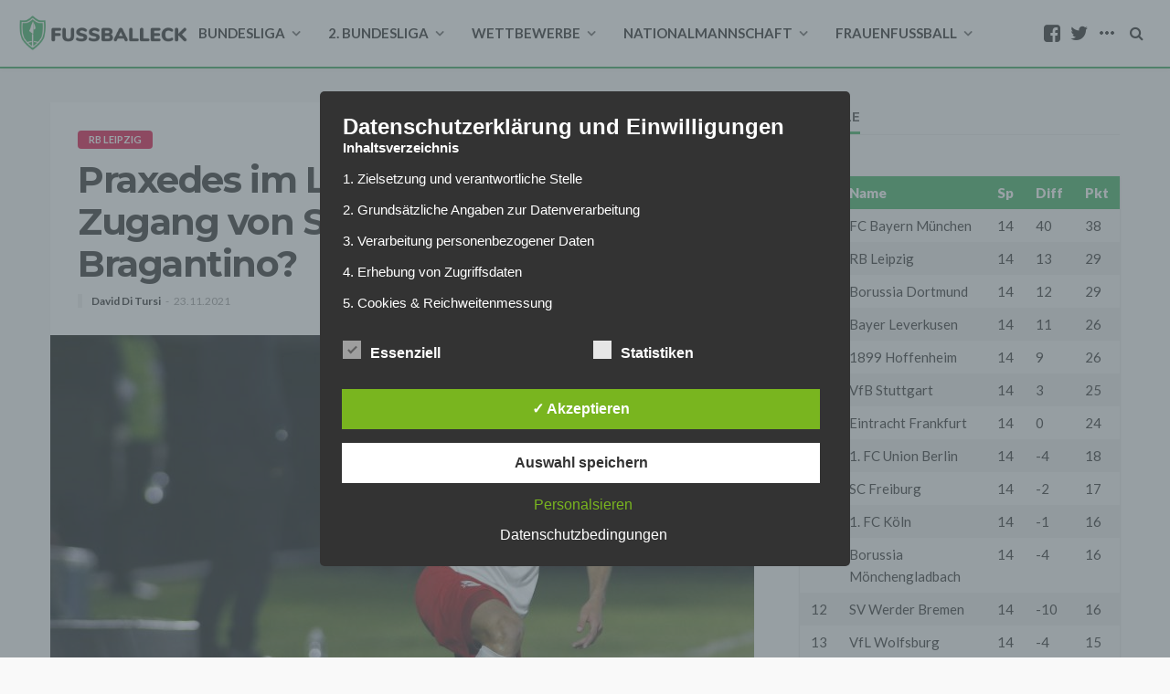

--- FILE ---
content_type: text/html; charset=UTF-8
request_url: https://www.fussballeck.com/bundesliga/rb-leipzig/praxedes-im-leipziger-fokus-erster-zugang-von-schwesterklub-bragantino/
body_size: 30368
content:
<!DOCTYPE html>
<html lang="de">
<head>
    <!--meta tag-->
	<meta charset="UTF-8"/>
	<meta http-equiv="X-UA-Compatible" content="IE=edge">
	<meta name="viewport" content="width=device-width, initial-scale=1.0">
	<link rel="profile" href="http://gmpg.org/xfn/11"/>
	<link rel="pingback" href="https://www.fussballeck.com/xmlrpc.php"/>
	<script type="application/javascript">var bingo_ruby_ajax_url = "https://www.fussballeck.com/wp-admin/admin-ajax.php"</script><meta name='robots' content='noindex, nofollow' />
	<style>img:is([sizes="auto" i], [sizes^="auto," i]) { contain-intrinsic-size: 3000px 1500px }</style>
	<style type='text/css'>
						#tarinner #dsgvonotice_footer a, .dsgvonotice_footer_separator {
							
							color: #ffffff !important;
							
						}
												
					.dsdvo-cookie-notice.style3 #tarteaucitronAlertBig #tarinner {border-radius: 5px;}</style><!--[if lt IE 9]><script src="http://html5shim.googlecode.com/svn/trunk/html5.js"></script><![endif]-->
	<!-- This site is optimized with the Yoast SEO plugin v25.7 - https://yoast.com/wordpress/plugins/seo/ -->
	<title>Praxedes im Leipziger Fokus - Erster Zugang von Schwesterklub Bragantino?</title>
	<meta name="description" content="Bruno Praxedes von Red Bull Bragantino soll das Interesse von RB Leipzig geweckt haben: Beim Bundesligisten würde den Brasilianer große Konkurrenz erwarten" />
	<meta property="og:locale" content="de_DE" />
	<meta property="og:type" content="article" />
	<meta property="og:title" content="Praxedes im Leipziger Fokus - Erster Zugang von Schwesterklub Bragantino?" />
	<meta property="og:description" content="Bruno Praxedes von Red Bull Bragantino soll das Interesse von RB Leipzig geweckt haben: Beim Bundesligisten würde den Brasilianer große Konkurrenz erwarten" />
	<meta property="og:url" content="https://www.fussballeck.com/bundesliga/rb-leipzig/praxedes-im-leipziger-fokus-erster-zugang-von-schwesterklub-bragantino/" />
	<meta property="og:site_name" content="Fussballeck" />
	<meta property="article:publisher" content="https://www.facebook.com/Fussballeck" />
	<meta property="article:published_time" content="2021-11-23T13:42:47+00:00" />
	<meta property="og:image" content="https://www.fussballeck.com/wp-content/uploads/2021/11/red-bull-bragantino-v-libertad-copa-conmebol-sudamericana-2021-scaled.jpg" />
	<meta property="og:image:width" content="2560" />
	<meta property="og:image:height" content="1707" />
	<meta property="og:image:type" content="image/jpeg" />
	<meta name="author" content="David Di Tursi" />
	<meta name="twitter:card" content="summary_large_image" />
	<meta name="twitter:creator" content="@Fussballeck" />
	<meta name="twitter:site" content="@Fussballeck" />
	<meta name="twitter:label1" content="Verfasst von" />
	<meta name="twitter:data1" content="David Di Tursi" />
	<meta name="twitter:label2" content="Geschätzte Lesezeit" />
	<meta name="twitter:data2" content="2 Minuten" />
	<script type="application/ld+json" class="yoast-schema-graph">{"@context":"https://schema.org","@graph":[{"@type":"WebPage","@id":"https://www.fussballeck.com/bundesliga/rb-leipzig/praxedes-im-leipziger-fokus-erster-zugang-von-schwesterklub-bragantino/","url":"https://www.fussballeck.com/bundesliga/rb-leipzig/praxedes-im-leipziger-fokus-erster-zugang-von-schwesterklub-bragantino/","name":"Praxedes im Leipziger Fokus - Erster Zugang von Schwesterklub Bragantino?","isPartOf":{"@id":"https://www.fussballeck.com/#website"},"primaryImageOfPage":{"@id":"https://www.fussballeck.com/bundesliga/rb-leipzig/praxedes-im-leipziger-fokus-erster-zugang-von-schwesterklub-bragantino/#primaryimage"},"image":{"@id":"https://www.fussballeck.com/bundesliga/rb-leipzig/praxedes-im-leipziger-fokus-erster-zugang-von-schwesterklub-bragantino/#primaryimage"},"thumbnailUrl":"https://www.fussballeck.com/wp-content/uploads/2021/11/red-bull-bragantino-v-libertad-copa-conmebol-sudamericana-2021-scaled.jpg","datePublished":"2021-11-23T13:42:47+00:00","author":{"@id":"https://www.fussballeck.com/#/schema/person/84a4521bc0218601f00431ce9df256ac"},"description":"Bruno Praxedes von Red Bull Bragantino soll das Interesse von RB Leipzig geweckt haben: Beim Bundesligisten würde den Brasilianer große Konkurrenz erwarten","breadcrumb":{"@id":"https://www.fussballeck.com/bundesliga/rb-leipzig/praxedes-im-leipziger-fokus-erster-zugang-von-schwesterklub-bragantino/#breadcrumb"},"inLanguage":"de","potentialAction":[{"@type":"ReadAction","target":["https://www.fussballeck.com/bundesliga/rb-leipzig/praxedes-im-leipziger-fokus-erster-zugang-von-schwesterklub-bragantino/"]}]},{"@type":"ImageObject","inLanguage":"de","@id":"https://www.fussballeck.com/bundesliga/rb-leipzig/praxedes-im-leipziger-fokus-erster-zugang-von-schwesterklub-bragantino/#primaryimage","url":"https://www.fussballeck.com/wp-content/uploads/2021/11/red-bull-bragantino-v-libertad-copa-conmebol-sudamericana-2021-scaled.jpg","contentUrl":"https://www.fussballeck.com/wp-content/uploads/2021/11/red-bull-bragantino-v-libertad-copa-conmebol-sudamericana-2021-scaled.jpg","width":2560,"height":1707,"caption":"Foto: imago images"},{"@type":"BreadcrumbList","@id":"https://www.fussballeck.com/bundesliga/rb-leipzig/praxedes-im-leipziger-fokus-erster-zugang-von-schwesterklub-bragantino/#breadcrumb","itemListElement":[{"@type":"ListItem","position":1,"name":"Startseite","item":"https://www.fussballeck.com/"},{"@type":"ListItem","position":2,"name":"Praxedes im Leipziger Fokus &#8211; Erster Zugang von Schwesterklub Bragantino?"}]},{"@type":"WebSite","@id":"https://www.fussballeck.com/#website","url":"https://www.fussballeck.com/","name":"Fussballeck","description":"Aktuelle Fußball-Nachrichten von Fans","potentialAction":[{"@type":"SearchAction","target":{"@type":"EntryPoint","urlTemplate":"https://www.fussballeck.com/?s={search_term_string}"},"query-input":{"@type":"PropertyValueSpecification","valueRequired":true,"valueName":"search_term_string"}}],"inLanguage":"de"},{"@type":"Person","@id":"https://www.fussballeck.com/#/schema/person/84a4521bc0218601f00431ce9df256ac","name":"David Di Tursi","image":{"@type":"ImageObject","inLanguage":"de","@id":"https://www.fussballeck.com/#/schema/person/image/","url":"https://secure.gravatar.com/avatar/e6dfdfba767d6dab5c90591b859921316f6900e910362b4165cad921790efc38?s=96&d=mm&r=g","contentUrl":"https://secure.gravatar.com/avatar/e6dfdfba767d6dab5c90591b859921316f6900e910362b4165cad921790efc38?s=96&d=mm&r=g","caption":"David Di Tursi"},"url":"https://www.fussballeck.com/author/david-milden/"}]}</script>
	<!-- / Yoast SEO plugin. -->


<link rel="amphtml" href="https://www.fussballeck.com/bundesliga/rb-leipzig/praxedes-im-leipziger-fokus-erster-zugang-von-schwesterklub-bragantino/amp/" /><meta name="generator" content="AMP for WP 1.1.6.1"/><link rel='dns-prefetch' href='//fonts.googleapis.com' />
<link rel='dns-prefetch' href='//www.googletagmanager.com' />
<link rel='dns-prefetch' href='//pagead2.googlesyndication.com' />
<link rel="alternate" type="application/rss+xml" title="Fussballeck &raquo; Feed" href="https://www.fussballeck.com/feed/" />
<link rel="alternate" type="application/rss+xml" title="Fussballeck &raquo; Kommentar-Feed" href="https://www.fussballeck.com/comments/feed/" />
<link rel="alternate" type="application/rss+xml" title="Fussballeck &raquo; Praxedes im Leipziger Fokus &#8211; Erster Zugang von Schwesterklub Bragantino? Kommentar-Feed" href="https://www.fussballeck.com/bundesliga/rb-leipzig/praxedes-im-leipziger-fokus-erster-zugang-von-schwesterklub-bragantino/feed/" />
<script type="text/javascript">
/* <![CDATA[ */
window._wpemojiSettings = {"baseUrl":"https:\/\/s.w.org\/images\/core\/emoji\/16.0.1\/72x72\/","ext":".png","svgUrl":"https:\/\/s.w.org\/images\/core\/emoji\/16.0.1\/svg\/","svgExt":".svg","source":{"concatemoji":"https:\/\/www.fussballeck.com\/wp-includes\/js\/wp-emoji-release.min.js?ver=6.8.2"}};
/*! This file is auto-generated */
!function(s,n){var o,i,e;function c(e){try{var t={supportTests:e,timestamp:(new Date).valueOf()};sessionStorage.setItem(o,JSON.stringify(t))}catch(e){}}function p(e,t,n){e.clearRect(0,0,e.canvas.width,e.canvas.height),e.fillText(t,0,0);var t=new Uint32Array(e.getImageData(0,0,e.canvas.width,e.canvas.height).data),a=(e.clearRect(0,0,e.canvas.width,e.canvas.height),e.fillText(n,0,0),new Uint32Array(e.getImageData(0,0,e.canvas.width,e.canvas.height).data));return t.every(function(e,t){return e===a[t]})}function u(e,t){e.clearRect(0,0,e.canvas.width,e.canvas.height),e.fillText(t,0,0);for(var n=e.getImageData(16,16,1,1),a=0;a<n.data.length;a++)if(0!==n.data[a])return!1;return!0}function f(e,t,n,a){switch(t){case"flag":return n(e,"\ud83c\udff3\ufe0f\u200d\u26a7\ufe0f","\ud83c\udff3\ufe0f\u200b\u26a7\ufe0f")?!1:!n(e,"\ud83c\udde8\ud83c\uddf6","\ud83c\udde8\u200b\ud83c\uddf6")&&!n(e,"\ud83c\udff4\udb40\udc67\udb40\udc62\udb40\udc65\udb40\udc6e\udb40\udc67\udb40\udc7f","\ud83c\udff4\u200b\udb40\udc67\u200b\udb40\udc62\u200b\udb40\udc65\u200b\udb40\udc6e\u200b\udb40\udc67\u200b\udb40\udc7f");case"emoji":return!a(e,"\ud83e\udedf")}return!1}function g(e,t,n,a){var r="undefined"!=typeof WorkerGlobalScope&&self instanceof WorkerGlobalScope?new OffscreenCanvas(300,150):s.createElement("canvas"),o=r.getContext("2d",{willReadFrequently:!0}),i=(o.textBaseline="top",o.font="600 32px Arial",{});return e.forEach(function(e){i[e]=t(o,e,n,a)}),i}function t(e){var t=s.createElement("script");t.src=e,t.defer=!0,s.head.appendChild(t)}"undefined"!=typeof Promise&&(o="wpEmojiSettingsSupports",i=["flag","emoji"],n.supports={everything:!0,everythingExceptFlag:!0},e=new Promise(function(e){s.addEventListener("DOMContentLoaded",e,{once:!0})}),new Promise(function(t){var n=function(){try{var e=JSON.parse(sessionStorage.getItem(o));if("object"==typeof e&&"number"==typeof e.timestamp&&(new Date).valueOf()<e.timestamp+604800&&"object"==typeof e.supportTests)return e.supportTests}catch(e){}return null}();if(!n){if("undefined"!=typeof Worker&&"undefined"!=typeof OffscreenCanvas&&"undefined"!=typeof URL&&URL.createObjectURL&&"undefined"!=typeof Blob)try{var e="postMessage("+g.toString()+"("+[JSON.stringify(i),f.toString(),p.toString(),u.toString()].join(",")+"));",a=new Blob([e],{type:"text/javascript"}),r=new Worker(URL.createObjectURL(a),{name:"wpTestEmojiSupports"});return void(r.onmessage=function(e){c(n=e.data),r.terminate(),t(n)})}catch(e){}c(n=g(i,f,p,u))}t(n)}).then(function(e){for(var t in e)n.supports[t]=e[t],n.supports.everything=n.supports.everything&&n.supports[t],"flag"!==t&&(n.supports.everythingExceptFlag=n.supports.everythingExceptFlag&&n.supports[t]);n.supports.everythingExceptFlag=n.supports.everythingExceptFlag&&!n.supports.flag,n.DOMReady=!1,n.readyCallback=function(){n.DOMReady=!0}}).then(function(){return e}).then(function(){var e;n.supports.everything||(n.readyCallback(),(e=n.source||{}).concatemoji?t(e.concatemoji):e.wpemoji&&e.twemoji&&(t(e.twemoji),t(e.wpemoji)))}))}((window,document),window._wpemojiSettings);
/* ]]> */
</script>
<link rel='stylesheet' id='bingo_ruby_plugin_style-css' href='https://www.fussballeck.com/wp-content/plugins/bingo-ruby-core/assets/style.css?ver=1.0' type='text/css' media='all' />
<style id='wp-emoji-styles-inline-css' type='text/css'>

	img.wp-smiley, img.emoji {
		display: inline !important;
		border: none !important;
		box-shadow: none !important;
		height: 1em !important;
		width: 1em !important;
		margin: 0 0.07em !important;
		vertical-align: -0.1em !important;
		background: none !important;
		padding: 0 !important;
	}
</style>
<link rel='stylesheet' id='wp-block-library-css' href='https://www.fussballeck.com/wp-includes/css/dist/block-library/style.min.css?ver=6.8.2' type='text/css' media='all' />
<style id='classic-theme-styles-inline-css' type='text/css'>
/*! This file is auto-generated */
.wp-block-button__link{color:#fff;background-color:#32373c;border-radius:9999px;box-shadow:none;text-decoration:none;padding:calc(.667em + 2px) calc(1.333em + 2px);font-size:1.125em}.wp-block-file__button{background:#32373c;color:#fff;text-decoration:none}
</style>
<style id='global-styles-inline-css' type='text/css'>
:root{--wp--preset--aspect-ratio--square: 1;--wp--preset--aspect-ratio--4-3: 4/3;--wp--preset--aspect-ratio--3-4: 3/4;--wp--preset--aspect-ratio--3-2: 3/2;--wp--preset--aspect-ratio--2-3: 2/3;--wp--preset--aspect-ratio--16-9: 16/9;--wp--preset--aspect-ratio--9-16: 9/16;--wp--preset--color--black: #000000;--wp--preset--color--cyan-bluish-gray: #abb8c3;--wp--preset--color--white: #ffffff;--wp--preset--color--pale-pink: #f78da7;--wp--preset--color--vivid-red: #cf2e2e;--wp--preset--color--luminous-vivid-orange: #ff6900;--wp--preset--color--luminous-vivid-amber: #fcb900;--wp--preset--color--light-green-cyan: #7bdcb5;--wp--preset--color--vivid-green-cyan: #00d084;--wp--preset--color--pale-cyan-blue: #8ed1fc;--wp--preset--color--vivid-cyan-blue: #0693e3;--wp--preset--color--vivid-purple: #9b51e0;--wp--preset--gradient--vivid-cyan-blue-to-vivid-purple: linear-gradient(135deg,rgba(6,147,227,1) 0%,rgb(155,81,224) 100%);--wp--preset--gradient--light-green-cyan-to-vivid-green-cyan: linear-gradient(135deg,rgb(122,220,180) 0%,rgb(0,208,130) 100%);--wp--preset--gradient--luminous-vivid-amber-to-luminous-vivid-orange: linear-gradient(135deg,rgba(252,185,0,1) 0%,rgba(255,105,0,1) 100%);--wp--preset--gradient--luminous-vivid-orange-to-vivid-red: linear-gradient(135deg,rgba(255,105,0,1) 0%,rgb(207,46,46) 100%);--wp--preset--gradient--very-light-gray-to-cyan-bluish-gray: linear-gradient(135deg,rgb(238,238,238) 0%,rgb(169,184,195) 100%);--wp--preset--gradient--cool-to-warm-spectrum: linear-gradient(135deg,rgb(74,234,220) 0%,rgb(151,120,209) 20%,rgb(207,42,186) 40%,rgb(238,44,130) 60%,rgb(251,105,98) 80%,rgb(254,248,76) 100%);--wp--preset--gradient--blush-light-purple: linear-gradient(135deg,rgb(255,206,236) 0%,rgb(152,150,240) 100%);--wp--preset--gradient--blush-bordeaux: linear-gradient(135deg,rgb(254,205,165) 0%,rgb(254,45,45) 50%,rgb(107,0,62) 100%);--wp--preset--gradient--luminous-dusk: linear-gradient(135deg,rgb(255,203,112) 0%,rgb(199,81,192) 50%,rgb(65,88,208) 100%);--wp--preset--gradient--pale-ocean: linear-gradient(135deg,rgb(255,245,203) 0%,rgb(182,227,212) 50%,rgb(51,167,181) 100%);--wp--preset--gradient--electric-grass: linear-gradient(135deg,rgb(202,248,128) 0%,rgb(113,206,126) 100%);--wp--preset--gradient--midnight: linear-gradient(135deg,rgb(2,3,129) 0%,rgb(40,116,252) 100%);--wp--preset--font-size--small: 13px;--wp--preset--font-size--medium: 20px;--wp--preset--font-size--large: 36px;--wp--preset--font-size--x-large: 42px;--wp--preset--spacing--20: 0.44rem;--wp--preset--spacing--30: 0.67rem;--wp--preset--spacing--40: 1rem;--wp--preset--spacing--50: 1.5rem;--wp--preset--spacing--60: 2.25rem;--wp--preset--spacing--70: 3.38rem;--wp--preset--spacing--80: 5.06rem;--wp--preset--shadow--natural: 6px 6px 9px rgba(0, 0, 0, 0.2);--wp--preset--shadow--deep: 12px 12px 50px rgba(0, 0, 0, 0.4);--wp--preset--shadow--sharp: 6px 6px 0px rgba(0, 0, 0, 0.2);--wp--preset--shadow--outlined: 6px 6px 0px -3px rgba(255, 255, 255, 1), 6px 6px rgba(0, 0, 0, 1);--wp--preset--shadow--crisp: 6px 6px 0px rgba(0, 0, 0, 1);}:where(.is-layout-flex){gap: 0.5em;}:where(.is-layout-grid){gap: 0.5em;}body .is-layout-flex{display: flex;}.is-layout-flex{flex-wrap: wrap;align-items: center;}.is-layout-flex > :is(*, div){margin: 0;}body .is-layout-grid{display: grid;}.is-layout-grid > :is(*, div){margin: 0;}:where(.wp-block-columns.is-layout-flex){gap: 2em;}:where(.wp-block-columns.is-layout-grid){gap: 2em;}:where(.wp-block-post-template.is-layout-flex){gap: 1.25em;}:where(.wp-block-post-template.is-layout-grid){gap: 1.25em;}.has-black-color{color: var(--wp--preset--color--black) !important;}.has-cyan-bluish-gray-color{color: var(--wp--preset--color--cyan-bluish-gray) !important;}.has-white-color{color: var(--wp--preset--color--white) !important;}.has-pale-pink-color{color: var(--wp--preset--color--pale-pink) !important;}.has-vivid-red-color{color: var(--wp--preset--color--vivid-red) !important;}.has-luminous-vivid-orange-color{color: var(--wp--preset--color--luminous-vivid-orange) !important;}.has-luminous-vivid-amber-color{color: var(--wp--preset--color--luminous-vivid-amber) !important;}.has-light-green-cyan-color{color: var(--wp--preset--color--light-green-cyan) !important;}.has-vivid-green-cyan-color{color: var(--wp--preset--color--vivid-green-cyan) !important;}.has-pale-cyan-blue-color{color: var(--wp--preset--color--pale-cyan-blue) !important;}.has-vivid-cyan-blue-color{color: var(--wp--preset--color--vivid-cyan-blue) !important;}.has-vivid-purple-color{color: var(--wp--preset--color--vivid-purple) !important;}.has-black-background-color{background-color: var(--wp--preset--color--black) !important;}.has-cyan-bluish-gray-background-color{background-color: var(--wp--preset--color--cyan-bluish-gray) !important;}.has-white-background-color{background-color: var(--wp--preset--color--white) !important;}.has-pale-pink-background-color{background-color: var(--wp--preset--color--pale-pink) !important;}.has-vivid-red-background-color{background-color: var(--wp--preset--color--vivid-red) !important;}.has-luminous-vivid-orange-background-color{background-color: var(--wp--preset--color--luminous-vivid-orange) !important;}.has-luminous-vivid-amber-background-color{background-color: var(--wp--preset--color--luminous-vivid-amber) !important;}.has-light-green-cyan-background-color{background-color: var(--wp--preset--color--light-green-cyan) !important;}.has-vivid-green-cyan-background-color{background-color: var(--wp--preset--color--vivid-green-cyan) !important;}.has-pale-cyan-blue-background-color{background-color: var(--wp--preset--color--pale-cyan-blue) !important;}.has-vivid-cyan-blue-background-color{background-color: var(--wp--preset--color--vivid-cyan-blue) !important;}.has-vivid-purple-background-color{background-color: var(--wp--preset--color--vivid-purple) !important;}.has-black-border-color{border-color: var(--wp--preset--color--black) !important;}.has-cyan-bluish-gray-border-color{border-color: var(--wp--preset--color--cyan-bluish-gray) !important;}.has-white-border-color{border-color: var(--wp--preset--color--white) !important;}.has-pale-pink-border-color{border-color: var(--wp--preset--color--pale-pink) !important;}.has-vivid-red-border-color{border-color: var(--wp--preset--color--vivid-red) !important;}.has-luminous-vivid-orange-border-color{border-color: var(--wp--preset--color--luminous-vivid-orange) !important;}.has-luminous-vivid-amber-border-color{border-color: var(--wp--preset--color--luminous-vivid-amber) !important;}.has-light-green-cyan-border-color{border-color: var(--wp--preset--color--light-green-cyan) !important;}.has-vivid-green-cyan-border-color{border-color: var(--wp--preset--color--vivid-green-cyan) !important;}.has-pale-cyan-blue-border-color{border-color: var(--wp--preset--color--pale-cyan-blue) !important;}.has-vivid-cyan-blue-border-color{border-color: var(--wp--preset--color--vivid-cyan-blue) !important;}.has-vivid-purple-border-color{border-color: var(--wp--preset--color--vivid-purple) !important;}.has-vivid-cyan-blue-to-vivid-purple-gradient-background{background: var(--wp--preset--gradient--vivid-cyan-blue-to-vivid-purple) !important;}.has-light-green-cyan-to-vivid-green-cyan-gradient-background{background: var(--wp--preset--gradient--light-green-cyan-to-vivid-green-cyan) !important;}.has-luminous-vivid-amber-to-luminous-vivid-orange-gradient-background{background: var(--wp--preset--gradient--luminous-vivid-amber-to-luminous-vivid-orange) !important;}.has-luminous-vivid-orange-to-vivid-red-gradient-background{background: var(--wp--preset--gradient--luminous-vivid-orange-to-vivid-red) !important;}.has-very-light-gray-to-cyan-bluish-gray-gradient-background{background: var(--wp--preset--gradient--very-light-gray-to-cyan-bluish-gray) !important;}.has-cool-to-warm-spectrum-gradient-background{background: var(--wp--preset--gradient--cool-to-warm-spectrum) !important;}.has-blush-light-purple-gradient-background{background: var(--wp--preset--gradient--blush-light-purple) !important;}.has-blush-bordeaux-gradient-background{background: var(--wp--preset--gradient--blush-bordeaux) !important;}.has-luminous-dusk-gradient-background{background: var(--wp--preset--gradient--luminous-dusk) !important;}.has-pale-ocean-gradient-background{background: var(--wp--preset--gradient--pale-ocean) !important;}.has-electric-grass-gradient-background{background: var(--wp--preset--gradient--electric-grass) !important;}.has-midnight-gradient-background{background: var(--wp--preset--gradient--midnight) !important;}.has-small-font-size{font-size: var(--wp--preset--font-size--small) !important;}.has-medium-font-size{font-size: var(--wp--preset--font-size--medium) !important;}.has-large-font-size{font-size: var(--wp--preset--font-size--large) !important;}.has-x-large-font-size{font-size: var(--wp--preset--font-size--x-large) !important;}
:where(.wp-block-post-template.is-layout-flex){gap: 1.25em;}:where(.wp-block-post-template.is-layout-grid){gap: 1.25em;}
:where(.wp-block-columns.is-layout-flex){gap: 2em;}:where(.wp-block-columns.is-layout-grid){gap: 2em;}
:root :where(.wp-block-pullquote){font-size: 1.5em;line-height: 1.6;}
</style>
<link rel='stylesheet' id='dashicons-css' href='https://www.fussballeck.com/wp-includes/css/dashicons.min.css?ver=6.8.2' type='text/css' media='all' />
<link rel='stylesheet' id='dsgvoaio_frontend_css-css' href='https://www.fussballeck.com/wp-content/plugins/dsgvo-all-in-one-for-wp/assets/css/plugin.css?ver=1.0' type='text/css' media='all' />
<style id='dsgvoaio_control-inline-css' type='text/css'>


						.tarteaucitronAlertSmallTop {

							top: auto !important;

							bottom: 20px !important;

							left: 35px !important;

							right: auto !important;

						}			

					
</style>
<link rel='stylesheet' id='bootstrap-css' href='https://www.fussballeck.com/wp-content/themes/bingo/assets/external/bootstrap.css?ver=v3.3.1' type='text/css' media='all' />
<link rel='stylesheet' id='font-awesome-css' href='https://www.fussballeck.com/wp-content/themes/bingo/assets/external/font-awesome.css?ver=v4.7.0' type='text/css' media='all' />
<link rel='stylesheet' id='bingo_ruby_style_miscellaneous-css' href='https://www.fussballeck.com/wp-content/themes/bingo/assets/external/miscellaneous.css?ver=1.2' type='text/css' media='all' />
<link rel='stylesheet' id='bingo_ruby_style_main-css' href='https://www.fussballeck.com/wp-content/themes/bingo/assets/css/theme-style.css?ver=1.2' type='text/css' media='all' />
<link rel='stylesheet' id='bingo_ruby_style_responsive-css' href='https://www.fussballeck.com/wp-content/themes/bingo/assets/css/theme-responsive.css?ver=1.2' type='text/css' media='all' />
<link rel='stylesheet' id='bingo_ruby_style_default-css' href='https://www.fussballeck.com/wp-content/themes/bingo-child/style.css?ver=1.2' type='text/css' media='all' />
<style id='bingo_ruby_style_default-inline-css' type='text/css'>
input[type="button"]:hover, button:hover, .header-search-not-found, .breaking-news-title span, .breaking-news-title .mobile-headline,.post-title a:hover, .post-title a:focus, .comment-title h3, h3.comment-reply-title, .comment-list .edit-link, .single-nav a:hover, .single-nav a:focus,.subscribe-icon-mail i, .flickr-btn-wrap a, .twitter-content a, .entry del, .entry blockquote p, .entry a:not(button),.entry p a, .comment-list .comment-content blockquote p, .author-content-wrap .author-title a:hover, .author-description a, #wp-calendar #today{ color: #34ac5d;}.page-numbers.current, a.page-numbers:hover, a.page-numbers:focus, .topbar-subscribe-button a span, .topbar-style-2 .topbar-subscribe-button a span:hover,.post-editor:hover, .cat-info-el, .comment-list .comment-reply-link, .single-nav a:hover .ruby-nav-icon, .single-nav a:focus .ruby-nav-icon, input[type="button"].ninja-forms-field,.page-search-form .search-submit input[type="submit"], .post-widget-inner .post-counter, .widget_search .search-submit input[type="submit"], .single-page-links .pagination-num > span,.single-page-links .pagination-num > a:hover > span, .subscribe-form-wrap .mc4wp-form-fields input[type="submit"], .widget-social-link-info a i, #ruby-back-top i, .entry ul li:before,.ruby-trigger .icon-wrap, .ruby-trigger .icon-wrap:before, .ruby-trigger .icon-wrap:after{ background-color: #34ac5d;}.off-canvas-wrap::-webkit-scrollbar-corner, .off-canvas-wrap::-webkit-scrollbar-thumb, .video-playlist-iframe-nav::-webkit-scrollbar-corner, .video-playlist-iframe-nav::-webkit-scrollbar-thumb,.fw-block-v2 .video-playlist-iframe-nav::-webkit-scrollbar-corner, .fw-block-v2 .video-playlist-iframe-nav::-webkit-scrollbar-thumb,.ruby-coll-scroll::-webkit-scrollbar-corner, .ruby-coll-scroll::-webkit-scrollbar-thumb{ background-color: #34ac5d !important;}.page-numbers.current, a.page-numbers:hover, a.page-numbers:focus, .entry blockquote p{ border-color: #34ac5d;}.total-caption { font-family :Lato;}.ruby-container { max-width :1200px;}.is-boxed .site-outer { max-width :1230px;}.banner-background-color { background-color: #ffffff; }.header-wrap .header-parallax-wrap { height: 320px; }.header-wrap #header-image-parallax { height : 440px; !important }@media only screen and (max-width: 992px) and (min-width: 768px) {.header-wrap .header-parallax-wrap { height: 260px; }.header-wrap #header-image-parallax { height : 380px; !important }}@media only screen and (max-width: 767px){.header-wrap .header-parallax-wrap { height: 210px; }.header-wrap #header-image-parallax { height : 330px; !important }}.navbar-inner, .header-search-popup .btn, .header-search-popup #ruby-search-input { color: #212121; }.show-social .ruby-icon-show, .show-social .ruby-icon-show:before, .show-social .ruby-icon-show:after,.extend-social .ruby-icon-close:before, .extend-social .ruby-icon-close:after,.ruby-trigger .icon-wrap, .ruby-trigger .icon-wrap:before, .ruby-trigger .icon-wrap:after{ background-color: #212121; }.show-social .ruby-icon-show, .show-social .ruby-icon-show:before, .show-social .ruby-icon-show:after, .extend-social .ruby-icon-close:before, .extend-social .ruby-icon-close:after{ border-color: #212121; }.main-menu-inner .sub-menu { background-color: #33a55a; }.main-menu-inner > li.is-mega-menu:hover > a:after, .main-menu-inner > li.is-mega-menu:focus > a:after, .main-menu-inner > li.menu-item-has-children:hover > a:after, .main-menu-inner > li.menu-item-has-children:focus > a:after{ border-bottom-color: #33a55a; }.main-menu-inner > li.is-mega-menu:hover > a:before, .main-menu-inner > li.is-mega-menu:focus > a:before, .main-menu-inner > li.menu-item-has-children:hover > a:before, .main-menu-inner > li.menu-item-has-children:focus > a:before { border-bottom-color: #33a55a; }.cat-info-el.cat-info-id-182{ background-color: #D40723 !important;}.cat-info-el.cat-info-id-176{ background-color: #009E3D !important;}.cat-info-el.cat-info-id-21{ background-color: #004C99 !important;}.cat-info-el.cat-info-id-22{ background-color: #1713f7 !important;}.cat-info-el.cat-info-id-175{ background-color: #da251d !important;}.cat-info-el.cat-info-id-168{ background-color: #AA1124 !important;}.cat-info-el.cat-info-id-12{ background-color: #ED1C24 !important;}.cat-info-el.cat-info-id-227{ background-color: #0f5787 !important;}.cat-info-el.cat-info-id-230{ background-color: #0000ff !important;}.cat-info-el.cat-info-id-242{ background-color: #004D9D !important;}.cat-info-el.cat-info-id-169{ background-color: #EB1923 !important;}.cat-info-el.cat-info-id-245{ background-color: #E30614 !important;}.cat-info-el.cat-info-id-178{ background-color: #F3AC26 !important;}.cat-info-el.cat-info-id-256{ background-color: #FEDD06 !important;}.cat-info-el.cat-info-id-13{ background-color: #004B9C !important;}.cat-info-el.cat-info-id-19{ background-color: #009655 !important;}.cat-info-el.cat-info-id-183{ background-color: #005BA4 !important;}.cat-info-el.cat-info-id-180{ background-color: #009932 !important;}.cat-info-el.cat-info-id-166{ background-color: #003B79 !important;}.cat-info-el.cat-info-id-8{ background-color: #004D9E !important;}.cat-info-el.cat-info-id-279{ background-color: #cec398 !important;}.cat-info-el.cat-info-id-165{ background-color: #8f9190 !important;}.cat-info-el.cat-info-id-284{ background-color: #FF4B44 !important;}.cat-info-el.cat-info-id-173{ background-color: #674734 !important;}.cat-info-el.cat-info-id-11{ background-color: #FDE100 !important;}.cat-info-el.cat-info-id-286{ background-color: #f06956 !important;}.cat-info-el.cat-info-id-280{ background-color: #FFCF40 !important;}.cat-info-el.cat-info-id-10{ background-color: #E1000F !important;}.cat-info-el.cat-info-id-9{ background-color: #1961B5 !important;}.cat-info-el.cat-info-id-14{ background-color: #E32221 !important;}.cat-info-el.cat-info-id-4{ background-color: #000000 !important;}.cat-info-el.cat-info-id-220{ background-color: #000000 !important;}.cat-info-el.cat-info-id-25{ background-color: #0E1E5B !important;}.cat-info-el.cat-info-id-7{ background-color: #DC052D !important;}.cat-info-el.cat-info-id-288{ background-color: #000000 !important;}.cat-info-el.cat-info-id-3{ background-color: #DD0741 !important;}.cat-info-el.cat-info-id-301{ background-color: #0017a1 !important;}.cat-info-el.cat-info-id-304{ background-color: #000000 !important;}.cat-info-el.cat-info-id-18{ background-color: #000000 !important;}.cat-info-el.cat-info-id-273{ background-color: #3D195B !important;}.cat-info-el.cat-info-id-17{ background-color: #46714D !important;}.cat-info-el.cat-info-id-1{ background-color: #D10214 !important;}.cat-info-el.cat-info-id-302{ background-color: #ecbd4b !important;}.cat-info-el.cat-info-id-289{ background-color: #0578FF !important;}.cat-info-el.cat-info-id-285{ background-color: #00bd11 !important;}.cat-info-el.cat-info-id-20{ background-color: #65B32E !important;}.cat-info-el.cat-info-id-282{ background-color: #004ea0 !important;}.cat-info-el.cat-info-id-16{ background-color: #000000 !important;}.cat-info-el.cat-info-id-15{ background-color: #C3141E	 !important;}.cat-info-el.cat-info-id-305{ background-color:  #EFBF04 !important;}.cat-info-el.cat-info-id-303{ background-color: #091C3E !important;}.footer-copyright-wrap p { color: #dddddd; }.footer-copyright-wrap { background-color: #242424; }.post-excerpt{ font-size :14px;}
</style>
<link rel='stylesheet' id='redux-google-fonts-bingo_ruby_theme_options-css' href='https://fonts.googleapis.com/css?family=Lato%3A100%2C300%2C400%2C700%2C900%2C100italic%2C300italic%2C400italic%2C700italic%2C900italic%7CMontserrat%3A700%2C400%2C600%2C500&#038;ver=1646262069' type='text/css' media='all' />
<script type="text/javascript" src="https://www.fussballeck.com/wp-includes/js/jquery/jquery.min.js?ver=3.7.1" id="jquery-core-js"></script>
<script type="text/javascript" src="https://www.fussballeck.com/wp-includes/js/jquery/jquery-migrate.min.js?ver=3.4.1" id="jquery-migrate-js"></script>
<script type="text/javascript" id="dsdvo_tarteaucitron-js-extra">
/* <![CDATA[ */
var parms = {"version":"4.9","close_popup_auto":"off","animation_time":"1000","text_policy":"Datenschutzbedingungen","buttoncustomizebackground":"transparent","buttoncustomizetextcolor":"#79b51f","text_imprint":"Impressum","btn_text_save":"Auswahl speichern","checkbox_externals_label":"Externe Dienste","checkbox_statistics_label":"Statistiken","checkbox_essentials_label":"Essenziell","nolabel":"NEIN","yeslabel":"JA","showpolicyname":"Datenschutzbedingungen \/ Cookies angezeigen","maincatname":"Allgemeine Cookies","language":"de","woocommercecookies":" ","polylangcookie":"","usenocookies":"Dieser Dienst nutzt keine Cookies.","cookietextheader":"Datenschutzeinstellungen","nocookietext":"Dieser Dienst hat keine Cookies gespeichert.","cookietextusage":"Gespeicherte Cookies:","cookietextusagebefore":"Folgende Cookies k\u00f6nnen gespeichert werden:","adminajaxurl":"https:\/\/www.fussballeck.com\/wp-admin\/admin-ajax.php","vgwort_defaultoptinout":"optin","koko_defaultoptinout":"optin","ga_defaultoptinout":"optin","notice_design":"dark","expiretime":"365","noticestyle":"style3","backgroundcolor":"#333","textcolor":"#ffffff","buttonbackground":"#fff","buttontextcolor":"#333","buttonlinkcolor":"","cookietext":"<p>Wir verwenden Cookies, um Ihnen das beste Nutzererlebnis bieten zu k\u00f6nnen. Wenn Sie fortfahren, diese Seite zu verwenden, nehmen wir an, dass Sie damit einverstanden sind.<\/p>\n","cookieaccepttext":"Akzeptieren","btn_text_customize":"Personalsieren","cookietextscroll":"Durch das fortgesetzte bl\u00e4ttern stimmen Sie der Nutzung von externen Diensten und Cookies zu.","imprinturl":"","policyurl":"https:\/\/www.fussballeck.com\/datenschutzerklaerung-app\/","policyurltext":"Hier finden Sie unsere Datenschutzbestimmungen","ablehnentxt":"Ablehnen","ablehnentext":"Sie haben die Bedingungen abgelehnt. Sie werden daher auf google.de weitergeleitet.","ablehnenurl":"www.google.de","showrejectbtn":"off","popupagbs":"<div class='dsgvo_aio_policy'><h2>Datenschutzerkl\u00e4rung und Einwilligungen<\/h2><br \/>\n<b>Inhaltsverzeichnis<\/b><br \/>\n<ul><br \/>\n \t<li>1. Zielsetzung und verantwortliche Stelle<\/li><br \/>\n \t<li>2. Grunds\u00e4tzliche Angaben zur Datenverarbeitung<\/li><br \/>\n \t<li>3. Verarbeitung personenbezogener Daten<\/li><br \/>\n \t<li>4. Erhebung von Zugriffsdaten<\/li><br \/>\n \t<li>5. Cookies &amp; Reichweitenmessung<\/li><br \/>\n \t<li>6. Google Analytics<\/li><br \/>\n \t<li>7. Google-Re\/Marketing-Services<\/li><br \/>\n \t<li>8. Facebook Social Plugins<\/li><br \/>\n \t<li>9. Facebook Remarketing<\/li><br \/>\n \t<li>10. Newsletter<\/li><br \/>\n \t<li>11. Einbindung von Diensten und Inhalten Dritter<\/li><br \/>\n \t<li>12. Rechte der Nutzer und L\u00f6schung<\/li><br \/>\n \t<li>13. \u00c4nderungen der Datenschutzerkl\u00e4rung<\/li><br \/>\n<\/ul><br \/>\n<br class=\"blank\" \/><b>1. Zielsetzung und verantwortliche Stelle<\/b><br class=\"blank\" \/>Diese Datenschutzerkl\u00e4rung kl\u00e4rt \u00fcber die Art, den Umfang und Zweck der Verarbeitung (u.a. Erhebung, Verarbeitung und Nutzung sowie Einholung von Einwilligungen) von personenbezogenen Daten innerhalb unseres Onlineangebotes und der mit ihm verbundenen Webseiten, Funktionen und Inhalte (nachfolgend gemeinsam bezeichnet als \"Onlineangebot\" oder \"Website\") auf. Die Datenschutzerkl\u00e4rung gilt unabh\u00e4ngig von den verwendeten Domains, Systemen, Plattformen und Ger\u00e4ten (z.B. Desktop oder Mobile) auf denen das Onlineangebot ausgef\u00fchrt wird.<br class=\"blank\" \/><br class=\"blank\" \/>Anbieter des Onlineangebotes und die datenschutzrechtlich verantwortliche Stelle ist [company_name], Inhaber: [company_owner], [adress_street], [adress_zip_location] (nachfolgend bezeichnet als \"AnbieterIn\", \"wir\" oder \"uns\"). F\u00fcr die Kontaktm\u00f6glichkeiten verweisen wir auf unser Impressum<br class=\"blank\" \/><br class=\"blank\" \/>Der Begriff \"Nutzer\" umfasst alle Kunden und Besucher unseres Onlineangebotes. Die verwendeten Begrifflichkeiten, wie z.B. \"Nutzer\" sind geschlechtsneutral zu verstehen.<br class=\"blank\" \/><br class=\"blank\" \/><b>2. Grunds\u00e4tzliche Angaben zur Datenverarbeitung<\/b><br class=\"blank\" \/>Wir verarbeiten personenbezogene Daten der Nutzer nur unter Einhaltung der einschl\u00e4gigen Datenschutzbestimmungen entsprechend den Geboten der Datensparsamkeit- und Datenvermeidung. Das bedeutet die Daten der Nutzer werden nur beim Vorliegen einer gesetzlichen Erlaubnis, insbesondere wenn die Daten zur Erbringung unserer vertraglichen Leistungen sowie Online-Services erforderlich, bzw. gesetzlich vorgeschrieben sind oder beim Vorliegen einer Einwilligung verarbeitet.<br class=\"blank\" \/><br class=\"blank\" \/>Wir treffen organisatorische, vertragliche und technische Sicherheitsma\u00dfnahmen entsprechend dem Stand der Technik, um sicher zu stellen, dass die Vorschriften der Datenschutzgesetze eingehalten werden und um damit die durch uns verarbeiteten Daten gegen zuf\u00e4llige oder vors\u00e4tzliche Manipulationen, Verlust, Zerst\u00f6rung oder gegen den Zugriff unberechtigter Personen zu sch\u00fctzen.<br class=\"blank\" \/><br class=\"blank\" \/>Sofern im Rahmen dieser Datenschutzerkl\u00e4rung Inhalte, Werkzeuge oder sonstige Mittel von anderen Anbietern (nachfolgend gemeinsam bezeichnet als \"Dritt-Anbieter\") eingesetzt werden und deren genannter Sitz im Ausland ist, ist davon auszugehen, dass ein Datentransfer in die Sitzstaaten der Dritt-Anbieter stattfindet. Die \u00dcbermittlung von Daten in Drittstaaten erfolgt entweder auf Grundlage einer gesetzlichen Erlaubnis, einer Einwilligung der Nutzer oder spezieller Vertragsklauseln, die eine gesetzlich vorausgesetzte Sicherheit der Daten gew\u00e4hrleisten.<br class=\"blank\" \/><br class=\"blank\" \/><b>3. Verarbeitung personenbezogener Daten<\/b><br class=\"blank\" \/>Die personenbezogenen Daten werden, neben den ausdr\u00fccklich in dieser Datenschutzerkl\u00e4rung genannten Verwendung, f\u00fcr die folgenden Zwecke auf Grundlage gesetzlicher Erlaubnisse oder Einwilligungen der Nutzer verarbeitet:<br class=\"blank\" \/>- Die Zurverf\u00fcgungstellung, Ausf\u00fchrung, Pflege, Optimierung und Sicherung unserer Dienste-, Service- und Nutzerleistungen;<br class=\"blank\" \/>- Die Gew\u00e4hrleistung eines effektiven Kundendienstes und technischen Supports.<br class=\"blank\" \/><br class=\"blank\" \/>Wir \u00fcbermitteln die Daten der Nutzer an Dritte nur, wenn dies f\u00fcr Abrechnungszwecke notwendig ist (z.B. an einen Zahlungsdienstleister) oder f\u00fcr andere Zwecke, wenn diese notwendig sind, um unsere vertraglichen Verpflichtungen gegen\u00fcber den Nutzern zu erf\u00fcllen (z.B. Adressmitteilung an Lieferanten).<br \/>\n<br class=\"blank\" \/>Bei der Kontaktaufnahme mit uns (per Kontaktformular oder Email) werden die Angaben des Nutzers zwecks Bearbeitung der Anfrage sowie f\u00fcr den Fall, dass Anschlussfragen entstehen, gespeichert.<br class=\"blank\" \/>Personenbezogene Daten werden gel\u00f6scht, sofern sie ihren Verwendungszweck erf\u00fcllt haben und der L\u00f6schung keine Aufbewahrungspflichten entgegenstehen.<br class=\"blank\" \/><br class=\"blank\" \/><b>4. Erhebung von Zugriffsdaten<\/b><br class=\"blank\" \/>Wir erheben Daten \u00fcber jeden Zugriff auf den Server, auf dem sich dieser Dienst befindet (so genannte Serverlogfiles). Zu den Zugriffsdaten geh\u00f6ren Name der abgerufenen Webseite, Datei, Datum und Uhrzeit des Abrufs, \u00fcbertragene Datenmenge, Meldung \u00fcber erfolgreichen Abruf, Browsertyp nebst Version, das Betriebssystem des Nutzers, Referrer URL (die zuvor besuchte Seite), IP-Adresse und der anfragende Provider.<br class=\"blank\" \/><br class=\"blank\" \/>Wir verwenden die Protokolldaten ohne Zuordnung zur Person des Nutzers oder sonstiger Profilerstellung entsprechend den gesetzlichen Bestimmungen nur f\u00fcr statistische Auswertungen zum Zweck des Betriebs, der Sicherheit und der Optimierung unseres Onlineangebotes. Wir behalten uns jedoch vor, die Protokolldaten nachtr\u00e4glich zu \u00fcberpr\u00fcfen, wenn aufgrund konkreter Anhaltspunkte der berechtigte Verdacht einer rechtswidrigen Nutzung besteht.<br class=\"blank\" \/><br class=\"blank\" \/><b>5. Cookies &amp; Reichweitenmessung<\/b><br class=\"blank\" \/>Cookies sind Informationen, die von unserem Webserver oder Webservern Dritter an die Web-Browser der Nutzer \u00fcbertragen und dort f\u00fcr einen sp\u00e4teren Abruf gespeichert werden. \u00dcber den Einsatz von Cookies im Rahmen pseudonymer Reichweitenmessung werden die Nutzer im Rahmen dieser Datenschutzerkl\u00e4rung informiert.<br class=\"blank\" \/><br class=\"blank\" \/>Die Betrachtung dieses Onlineangebotes ist auch unter Ausschluss von Cookies m\u00f6glich. Falls die Nutzer nicht m\u00f6chten, dass Cookies auf ihrem Rechner gespeichert werden, werden sie gebeten die entsprechende Option in den Systemeinstellungen ihres Browsers zu deaktivieren. Gespeicherte Cookies k\u00f6nnen in den Systemeinstellungen des Browsers gel\u00f6scht werden. Der Ausschluss von Cookies kann zu Funktionseinschr\u00e4nkungen dieses Onlineangebotes f\u00fchren.<br class=\"blank\" \/><br class=\"blank\" \/>Es besteht die M\u00f6glichkeit, viele Online-Anzeigen-Cookies von Unternehmen \u00fcber die US-amerikanische Seite http:\/\/www.aboutads.info\/choices oder die EU-Seite http:\/\/www.youronlinechoices.com\/uk\/your-ad-choices\/ zu verwalten.<br class=\"blank\" \/><br class=\"blank\" \/><b>6. Google Analytics<\/b><br class=\"blank\" \/>Wir setzen Google Analytics, einen Webanalysedienst der Google Inc. (\"Google\") ein. Google verwendet Cookies. Die durch das Cookie erzeugten Informationen \u00fcber Benutzung des Onlineangebotes durch die Nutzer werden in der Regel an einen Server von Google in den USA \u00fcbertragen und dort gespeichert.<br class=\"blank\" \/><br class=\"blank\" \/>Google wird diese Informationen in unserem Auftrag benutzen, um die Nutzung unseres Onlineangebotes durch die Nutzer auszuwerten, um Reports \u00fcber die Aktivit\u00e4ten innerhalb dieses Onlineangebotes zusammenzustellen und um weitere mit der Nutzung dieses Onlineangebotes und der Internetnutzung verbundene Dienstleistungen uns gegen\u00fcber zu erbringen. Dabei k\u00f6nnen aus den verarbeiteten Daten pseudonyme Nutzungsprofile der Nutzer erstellt werden.<br class=\"blank\" \/><br class=\"blank\" \/>Wir setzen Google Analytics nur mit aktivierter IP-Anonymisierung ein. Das bedeutet, die IP-Adresse der Nutzer wird von Google innerhalb von Mitgliedstaaten der Europ\u00e4ischen Union oder in anderen Vertragsstaaten des Abkommens \u00fcber den Europ\u00e4ischen Wirtschaftsraum gek\u00fcrzt. Nur in Ausnahmef\u00e4llen wird die volle IP-Adresse an einen Server von Google in den USA \u00fcbertragen und dort gek\u00fcrzt.<br class=\"blank\" \/><br class=\"blank\" \/>Die von dem Browser des Nutzers \u00fcbermittelte IP-Adresse wird nicht mit anderen Daten von Google zusammengef\u00fchrt. Die Nutzer k\u00f6nnen die Speicherung der Cookies durch eine entsprechende Einstellung ihrer Browser-Software verhindern; die Nutzer k\u00f6nnen dar\u00fcber hinaus die Erfassung der durch das Cookie erzeugten und auf ihre Nutzung des Onlineangebotes bezogenen Daten an Google sowie die Verarbeitung dieser Daten durch Google verhindern, indem sie das unter dem folgenden Link verf\u00fcgbare Browser-Plugin herunterladen und installieren: http:\/\/tools.google.com\/dlpage\/gaoptout?hl=de.<br class=\"blank\" \/><br class=\"blank\" \/>Weitere Informationen zur Datennutzung zu Werbezwecken durch Google, Einstellungs- und Widerspruchsm\u00f6glichkeiten erfahren Sie auf den Webseiten von Google: https:\/\/www.google.com\/intl\/de\/policies\/privacy\/partners (\"Datennutzung durch Google bei Ihrer Nutzung von Websites oder Apps unserer Partner\"), http:\/\/www.google.com\/policies\/technologies\/ads (\"Datennutzung zu Werbezwecken\"), http:\/\/www.google.de\/settings\/ads (\"Informationen verwalten, die Google verwendet, um Ihnen Werbung einzublenden\") und http:\/\/www.google.com\/ads\/preferences (\"Bestimmen Sie, welche Werbung Google Ihnen zeigt\").<br class=\"blank\" \/><br class=\"blank\" \/><b>7. Google-Re\/Marketing-Services<\/b><br class=\"blank\" \/>Wir nutzen die Marketing- und Remarketing-Dienste (kurz \"Google-Marketing-Services\") der Google Inc., 1600 Amphitheatre Parkway, Mountain View, CA 94043, USA, (\"Google\").<br class=\"blank\" \/><br class=\"blank\" \/>Die Google-Marketing-Services erlauben uns Werbeanzeigen f\u00fcr und auf unserer Website gezielter anzuzeigen, um Nutzern nur Anzeigen zu pr\u00e4sentieren, die potentiell deren Interessen entsprechen. Falls Nutzer z.B. Anzeigen f\u00fcr Produkte angezeigt werden, f\u00fcr die er sich auf anderen Webseiten interessiert hat, spricht man hierbei vom \"Remarketing\". Zu diesen Zwecken wird bei Aufruf unserer und anderer Webseiten, auf denen Google-Marketing-Services aktiv sind, unmittelbar durch Google ein Code von Google ausgef\u00fchrt und es werden in die Website sog. (Re)marketing-Tags (unsichtbare Grafiken oder Code, auch als \"Web Beacons\" bezeichnet) in die Webseite eingebunden. Mit deren Hilfe wird auf dem Ger\u00e4t der Nutzer ein individuelles Cookie, d.h. eine kleine Datei abgespeichert (statt Cookies k\u00f6nnen auch vergleichbare Technologien verwendet werden). Die Cookies k\u00f6nnen von verschiedenen Domains gesetzt werden, unter anderem von google.com, doubleclick.net, invitemedia.com, admeld.com, googlesyndication.com oder googleadservices.com. In dieser Datei wird vermerkt, welche Webseiten der Nutzer aufgesucht, f\u00fcr welche Inhalte er sich interessiert und welche Angebote er geklickt hat, ferner technische Informationen zum Browser und Betriebssystem, verweisende Webseiten, Besuchszeit sowie weitere Angaben zur Nutzung des Onlineangebotes. Es wird ebenfalls die IP-Adresse der Nutzer erfasst, wobei wir im Rahmen von Google-Analytics mitteilen, dass die IP-Adresse innerhalb von Mitgliedstaaten der Europ\u00e4ischen Union oder in anderen Vertragsstaaten des Abkommens \u00fcber den Europ\u00e4ischen Wirtschaftsraum gek\u00fcrzt und nur in Ausnahmef\u00e4llen ganz an einen Server von Google in den USA \u00fcbertragen und dort gek\u00fcrzt wird. Die IP-Adresse wird nicht mit Daten des Nutzers innerhalb von anderen Angeboten von Google zusammengef\u00fchrt. Diese vorstehend genannten Informationen k\u00f6nnen auch mit solchen Informationen aus anderen Quellen verbunden werden. Wenn der Nutzer anschlie\u00dfend andere Webseiten besucht, k\u00f6nnen ihm entsprechend seiner Interessen die auf ihn abgestimmten Anzeigen angezeigt werden.<br class=\"blank\" \/><br class=\"blank\" \/>Die Daten der Nutzer werden im Rahmen der Google-Marketing-Services pseudonym verarbeitet. D.h. Google speichert und verarbeitet z.B. nicht den Namen oder E-Mailadresse der Nutzer, sondern verarbeitet die relevanten Daten Cookie-bezogen innerhalb pseudonymer Nutzer-Profile. D.h. aus der Sicht von Google werden die Anzeigen nicht f\u00fcr eine konkret identifizierte Person verwaltet und angezeigt, sondern f\u00fcr den Cookie-Inhaber, unabh\u00e4ngig davon wer dieser Cookie-Inhaber ist. Dies gilt nicht, wenn ein Nutzer Google ausdr\u00fccklich erlaubt hat, die Daten ohne diese Pseudonymisierung zu verarbeiten. Die von \"DoubleClick\" \u00fcber die Nutzer gesammelten Informationen werden an Google \u00fcbermittelt und auf Googles Servern in den USA gespeichert.<br class=\"blank\" \/><br class=\"blank\" \/>Zu den von uns eingesetzten Google-Marketing-Services geh\u00f6rt u.a. das Online-Werbeprogramm \"Google AdWords\". Im Fall von Google AdWords, erh\u00e4lt jeder AdWords-Kunde ein anderes \"Conversion-Cookie\". Cookies k\u00f6nnen somit nicht \u00fcber die Websites von AdWords-Kunden nachverfolgt werden. Die mit Hilfe des Cookies eingeholten Informationen dienen dazu, Conversion-Statistiken f\u00fcr AdWords-Kunden zu erstellen, die sich f\u00fcr Conversion-Tracking entschieden haben. Die AdWords-Kunden erfahren die Gesamtanzahl der Nutzer, die auf ihre Anzeige geklickt haben und zu einer mit einem Conversion-Tracking-Tag versehenen Seite weitergeleitet wurden. Sie erhalten jedoch keine Informationen, mit denen sich Nutzer pers\u00f6nlich identifizieren lassen.<br class=\"blank\" \/><br class=\"blank\" \/>Wir binden auf Grundlage des Google-Marketing-Services \"DoubleClick\" Werbeanzeigen Dritter ein. DoubleClick verwendet Cookies, mit dem Google und seinen Partner-Websites, die Schaltung von Anzeigen auf Basis der Besuche von Nutzern auf dieser Website bzw. anderen Websites im Internet erm\u00f6glicht wird.<br class=\"blank\" \/><br class=\"blank\" \/>Wir binden ferner auf Grundlage des Google-Marketing-Services \"AdSense\" Werbeanzeigen Dritter ein. AdSense verwendet Cookies, mit dem Google und seinen Partner-Websites, die Schaltung von Anzeigen auf Basis der Besuche von Nutzern auf dieser Website bzw. anderen Websites im Internet erm\u00f6glicht wird.<br class=\"blank\" \/><br class=\"blank\" \/>Ein weiterer von uns genutzter Google-Marketing-Service ist der \"Google Tag Manager\", mit dessen Hilfe weitere Google Analyse- und Marketing-Dienste in unsere Website eingebunden werden k\u00f6nnen (z.B. \"AdWords\", \"DoubleClick\" oder \"Google Analytics\").<br class=\"blank\" \/><br class=\"blank\" \/>Weitere Informationen zur Datennutzung zu Marketingzwecken durch Google, erfahren Sie auf der \u00dcbersichtsseite: https:\/\/www.google.com\/policies\/technologies\/ads, die Datenschutzerkl\u00e4rung von Google ist unter https:\/\/www.google.com\/policies\/privacy abrufbar.<br class=\"blank\" \/><br class=\"blank\" \/>Wenn Sie der Erfassung durch Google-Marketing-Services widersprechen m\u00f6chten, k\u00f6nnen Sie die von Google gestellten Einstellungs- und Opt-Out-M\u00f6glichkeiten nutzen: http:\/\/www.google.com\/ads\/preferences.<br class=\"blank\" \/><br class=\"blank\" \/><b>8. Facebook Social Plugins<\/b><br class=\"blank\" \/>Unser Onlineangebot verwendet Social Plugins (\"Plugins\") des sozialen Netzwerkes facebook.com, welches von der Facebook Ireland Ltd., 4 Grand Canal Square, Grand Canal Harbour, Dublin 2, Irland betrieben wird (\"Facebook\"). Die Plugins sind an einem der Facebook Logos erkennbar (wei\u00dfes \"f\" auf blauer Kachel, den Begriffen \"Like\", \"Gef\u00e4llt mir\" oder einem \"Daumen hoch\"-Zeichen) oder sind mit dem Zusatz \"Facebook Social Plugin\" gekennzeichnet. Die Liste und das Aussehen der Facebook Social Plugins kann hier eingesehen werden: https:\/\/developers.facebook.com\/docs\/plugins\/.<br class=\"blank\" \/><br class=\"blank\" \/>Wenn ein Nutzer eine Funktion dieses Onlineangebotes aufruft, die ein solches Plugin enth\u00e4lt, baut sein Ger\u00e4t eine direkte Verbindung mit den Servern von Facebook auf. Der Inhalt des Plugins wird von Facebook direkt an das Ger\u00e4t des Nutzers \u00fcbermittelt und von diesem in das Onlineangebot eingebunden. Dabei k\u00f6nnen aus den verarbeiteten Daten Nutzungsprofile der Nutzer erstellt werden. Wir haben daher keinen Einfluss auf den Umfang der Daten, die Facebook mit Hilfe dieses Plugins erhebt und informiert die Nutzer daher entsprechend unserem Kenntnisstand.<br class=\"blank\" \/><br class=\"blank\" \/>Durch die Einbindung der Plugins erh\u00e4lt Facebook die Information, dass ein Nutzer die entsprechende Seite des Onlineangebotes aufgerufen hat. Ist der Nutzer bei Facebook eingeloggt, kann Facebook den Besuch seinem Facebook-Konto zuordnen. Wenn Nutzer mit den Plugins interagieren, zum Beispiel den Like Button bet\u00e4tigen oder einen Kommentar abgeben, wird die entsprechende Information von Ihrem Ger\u00e4t direkt an Facebook \u00fcbermittelt und dort gespeichert. Falls ein Nutzer kein Mitglied von Facebook ist, besteht trotzdem die M\u00f6glichkeit, dass Facebook seine IP-Adresse in Erfahrung bringt und speichert. Laut Facebook wird in Deutschland nur eine anonymisierte IP-Adresse gespeichert.<br class=\"blank\" \/><br class=\"blank\" \/>Zweck und Umfang der Datenerhebung und die weitere Verarbeitung und Nutzung der Daten durch Facebook sowie die diesbez\u00fcglichen Rechte und Einstellungsm\u00f6glichkeiten zum Schutz der Privatsph\u00e4re der Nutzer, k\u00f6nnen diese den Datenschutzhinweisen von Facebook entnehmen: https:\/\/www.facebook.com\/about\/privacy\/.<br \/>\n<br class=\"blank\" \/>Wenn ein Nutzer Facebookmitglied ist und nicht m\u00f6chte, dass Facebook \u00fcber dieses Onlineangebot Daten \u00fcber ihn sammelt und mit seinen bei Facebook gespeicherten Mitgliedsdaten verkn\u00fcpft, muss er sich vor der Nutzung unseres Onlineangebotes bei Facebook ausloggen und seine Cookies l\u00f6schen. Weitere Einstellungen und Widerspr\u00fcche zur Nutzung von Daten f\u00fcr Werbezwecke, sind innerhalb der Facebook-Profileinstellungen m\u00f6glich: https:\/\/www.facebook.com\/settings?tab=ads oder \u00fcber die US-amerikanische Seite http:\/\/www.aboutads.info\/choices\/ oder die EU-Seite http:\/\/www.youronlinechoices.com\/. Die Einstellungen erfolgen plattformunabh\u00e4ngig, d.h. sie werden f\u00fcr alle Ger\u00e4te, wie Desktopcomputer oder mobile Ger\u00e4te \u00fcbernommen.<br class=\"blank\" \/><br class=\"blank\" \/><b>9. Facebook Remarketing<\/b><br class=\"blank\" \/>Innerhalb unseres Onlineangebotes werden sog. \"Facebook-Pixel\" des sozialen Netzwerkes Facebook, welches von der Facebook Inc., 1 Hacker Way, Menlo Park, CA 94025, USA, bzw. falls Sie in der EU ans\u00e4ssig sind, Facebook Ireland Ltd., 4 Grand Canal Square, Grand Canal Harbour, Dublin 2, Irland betrieben wird (\"Facebook\"), eingesetzt. Mit Hilfe des Facebook-Pixels ist es Facebook m\u00f6glich, die Besucher unseres Angebotes als Zielgruppe f\u00fcr die Darstellung von Anzeigen, sog. \"Facebook-Ads\" zu bestimmen. Dementsprechend setzen wir das Facebook -Pixel ein, um die durch uns geschalteten Facebook-Ads nur solchen Facebook-Nutzern anzuzeigen, die auch ein Interesse an unserem Internetangebot gezeigt haben. Das hei\u00dft, mit Hilfe des Facebook -Pixels m\u00f6chten wir sicherstellen, dass unsere Facebook-Ads dem potentiellen Interesse der Nutzer entsprechen und nicht bel\u00e4stigend wirken. Mit Hilfe des Facebook-Pixels k\u00f6nnen wir ferner die Wirksamkeit der Facebook-Werbeanzeigen f\u00fcr statistische und Marktforschungszwecke nachvollziehen, in dem wir sehen ob Nutzer nachdem Klick auf eine Facebook-Werbeanzeige auf unsere Website weitergeleitet wurden.<br class=\"blank\" \/><br class=\"blank\" \/>Der Facebook-Pixel wird beim Aufruf unserer Webseiten unmittelbar durch Facebook eingebunden und k\u00f6nnen auf Ihrem Ger\u00e4t ein sog. Cookie, d.h. eine kleine Datei abspeichern. Wenn Sie sich anschlie\u00dfend bei Facebook einloggen oder im eingeloggten Zustand Facebook besuchen, wird der Besuch unseres Angebotes in Ihrem Profil vermerkt. Die \u00fcber Sie erhobenen Daten sind f\u00fcr uns anonym, bieten uns also keine R\u00fcckschl\u00fcsse auf die Identit\u00e4t der Nutzer. Allerdings werden die Daten von Facebook gespeichert und verarbeitet, sodass eine Verbindung zum jeweiligen Nutzerprofil m\u00f6glich ist. Die Verarbeitung der Daten durch Facebook erfolgt im Rahmen von Facebooks Datenverwendungsrichtlinie. Dementsprechend erhalten Sie weitere Informationen zur Funktionsweise des Remarketing-Pixels und generell zur Darstellung von Facebook-Ads, in der Datenverwendungsrichtlinie von Facebook: https:\/\/www.facebook.com\/policy.php.<br class=\"blank\" \/><br class=\"blank\" \/>Sie k\u00f6nnen der Erfassung durch den Facebook-Pixel und Verwendung Ihrer Daten zur Darstellung von Facebook-Ads widersprechen. Hierzu k\u00f6nnen Sie die von Facebook eingerichtete Seite aufrufen und dort die Hinweise zu den Einstellungen nutzungsbasierter Werbung befolgen: https:\/\/www.facebook.com\/settings?tab=ads oder den Widerspruch \u00fcber die US-amerikanische Seite http:\/\/www.aboutads.info\/choices\/ oder die EU-Seite http:\/\/www.youronlinechoices.com\/ erkl\u00e4ren. Die Einstellungen erfolgen plattformunabh\u00e4ngig, d.h. sie werden f\u00fcr alle Ger\u00e4te, wie Desktopcomputer oder mobile Ger\u00e4te \u00fcbernommen.<br class=\"blank\" \/><br class=\"blank\" \/><b>10. Newsletter<\/b><br class=\"blank\" \/>Mit den nachfolgenden Hinweisen kl\u00e4ren wir Sie \u00fcber die Inhalte unseres Newsletters sowie das Anmelde-, Versand- und das statistische Auswertungsverfahren sowie Ihre Widerspruchsrechte auf. Indem Sie unseren Newsletter abonnieren, erkl\u00e4ren Sie sich mit dem Empfang und den beschriebenen Verfahren einverstanden.<br \/>\n<br class=\"blank\" \/>Inhalt des Newsletters: Wir versenden Newsletter, E-Mails und weitere elektronische Benachrichtigungen mit werblichen Informationen (nachfolgend \"Newsletter\") nur mit der Einwilligung der Empf\u00e4nger oder einer gesetzlichen Erlaubnis. Sofern im Rahmen einer Anmeldung zum Newsletter dessen Inhalte konkret umschrieben werden, sind sie f\u00fcr die Einwilligung der Nutzer ma\u00dfgeblich. Im \u00dcbrigen enthalten unsere Newsletter folgende Informationen: unsere Produkte, Angebote, Aktionen und unser Unternehmen.<br class=\"blank\" \/><br class=\"blank\" \/>Double-Opt-In und Protokollierung: Die Anmeldung zu unserem Newsletter erfolgt in einem sog. Double-Opt-In-Verfahren. D.h. Sie erhalten nach der Anmeldung eine E-Mail, in der Sie um die Best\u00e4tigung Ihrer Anmeldung gebeten werden. Diese Best\u00e4tigung ist notwendig, damit sich niemand mit fremden E-Mailadressen anmelden kann. Die Anmeldungen zum Newsletter werden protokolliert, um den Anmeldeprozess entsprechend den rechtlichen Anforderungen nachweisen zu k\u00f6nnen. Hierzu geh\u00f6rt die Speicherung des Anmelde- und des Best\u00e4tigungszeitpunkts, als auch der IP-Adresse. Ebenso werden die \u00c4nderungen Ihrer bei dem Versanddienstleister gespeicherten Daten protokolliert.<br class=\"blank\" \/><br class=\"blank\" \/>Versanddienstleister: Der Versand der Newsletter erfolgt mittels von \"[newsletter_service]\" (nachfolgend bezeichnet als \"Versanddienstleister\"). Die Datenschutzbestimmungen des Versanddienstleisters k\u00f6nnen Sie hier einsehen: [newsletter_service_privacy_policy].<br class=\"blank\" \/><br class=\"blank\" \/>Die E-Mail-Adressen unserer Newsletterempf\u00e4nger, als auch deren weitere, im Rahmen dieser Hinweise beschriebenen Daten, werden auf den Servern des Versanddienstleisters gespeichert. Der Versanddienstleister verwendet diese Informationen zum Versand und zur Auswertung der Newsletter in unserem Auftrag. Des Weiteren kann der Versanddienstleister nach eigenen Informationen diese Daten zur Optimierung oder Verbesserung der eigenen Services nutzen, z.B. zur technischen Optimierung des Versandes und der Darstellung der Newsletter oder f\u00fcr wirtschaftliche Zwecke, um zu bestimmen aus welchen L\u00e4ndern die Empf\u00e4nger kommen. Der Versanddienstleister nutzt die Daten unserer Newsletterempf\u00e4nger jedoch nicht, um diese selbst anzuschreiben oder an Dritte weiterzugeben.<br class=\"blank\" \/><br class=\"blank\" \/>Anmeldedaten: Um sich f\u00fcr den Newsletter anzumelden, reicht es aus, wenn Sie Ihre E-Mailadresse angeben.<br class=\"blank\" \/><br class=\"blank\" \/>Statistische Erhebung und Analysen - Die Newsletter enthalten einen sog. \"web-beacon\", d.h. eine pixelgro\u00dfe Datei, die beim \u00d6ffnen des Newsletters von dem Server des Versanddienstleisters abgerufen wird. Im Rahmen dieses Abrufs werden zun\u00e4chst technische Informationen, wie Informationen zum Browser und Ihrem System, als auch Ihre IP-Adresse und Zeitpunkt des Abrufs erhoben. Diese Informationen werden zur technischen Verbesserung der Services anhand der technischen Daten oder der Zielgruppen und ihres Leseverhaltens anhand derer Abruforte (die mit Hilfe der IP-Adresse bestimmbar sind) oder der Zugriffszeiten genutzt. Zu den statistischen Erhebungen geh\u00f6rt ebenfalls die Feststellung, ob die Newsletter ge\u00f6ffnet werden, wann sie ge\u00f6ffnet werden und welche Links geklickt werden. Diese Informationen k\u00f6nnen aus technischen Gr\u00fcnden zwar den einzelnen Newsletterempf\u00e4ngern zugeordnet werden. Es ist jedoch weder unser Bestreben, noch das des Versanddienstleisters, einzelne Nutzer zu beobachten. Die Auswertungen dienen uns viel mehr dazu, die Lesegewohnheiten unserer Nutzer zu erkennen und unsere Inhalte auf sie anzupassen oder unterschiedliche Inhalte entsprechend den Interessen unserer Nutzer zu versenden.<br class=\"blank\" \/><br class=\"blank\" \/>K\u00fcndigung\/Widerruf - Sie k\u00f6nnen den Empfang unseres Newsletters jederzeit k\u00fcndigen, d.h. Ihre Einwilligungen widerrufen. Damit erl\u00f6schen gleichzeitig Ihre Einwilligungen in dessen Versand durch den Versanddienstleister und die statistischen Analysen. Ein getrennter Widerruf des Versandes durch den Versanddienstleister oder die statistische Auswertung ist leider nicht m\u00f6glich. Einen Link zur K\u00fcndigung des Newsletters finden Sie am Ende eines jeden Newsletters.<br class=\"blank\" \/><br class=\"blank\" \/><b>11. Einbindung von Diensten und Inhalten Dritter<\/b><br class=\"blank\" \/>Es kann vorkommen, dass innerhalb unseres Onlineangebotes Inhalte oder Dienste von Dritt-Anbietern, wie zum Beispiel Stadtpl\u00e4ne oder Schriftarten von anderen Webseiten eingebunden werden. Die Einbindung von Inhalten der Dritt-Anbieter setzt immer voraus, dass die Dritt-Anbieter die IP-Adresse der Nutzer wahrnehmen, da sie ohne die IP-Adresse die Inhalte nicht an den Browser der Nutzer senden k\u00f6nnten. Die IP-Adresse ist damit f\u00fcr die Darstellung dieser Inhalte erforderlich. Des Weiteren k\u00f6nnen die Anbieter der Dritt-Inhalte eigene Cookies setzen und die Daten der Nutzer f\u00fcr eigene Zwecke verarbeiten. Dabei k\u00f6nnen aus den verarbeiteten Daten Nutzungsprofile der Nutzer erstellt werden. Wir werden diese Inhalte m\u00f6glichst datensparsam und datenvermeidend einsetzen sowie im Hinblick auf die Datensicherheit zuverl\u00e4ssige Dritt-Anbieter w\u00e4hlen.<br class=\"blank\" \/><br class=\"blank\" \/>Die nachfolgende Darstellung bietet eine \u00dcbersicht von Dritt-Anbietern sowie ihrer Inhalte, nebst Links zu deren Datenschutzerkl\u00e4rungen, welche weitere Hinweise zur Verarbeitung von Daten und, z.T. bereits hier genannt, Widerspruchsm\u00f6glichkeiten (sog. Opt-Out) enthalten:<br class=\"blank\" \/><br class=\"blank\" \/>- Externe Schriftarten von Google, Inc., https:\/\/www.google.com\/fonts (\"Google Fonts\"). Die Einbindung der Google Fonts erfolgt durch einen Serveraufruf bei Google (in der Regel in den USA). Datenschutzerkl\u00e4rung: https:\/\/www.google.com\/policies\/privacy\/, Opt-Out: https:\/\/www.google.com\/settings\/ads\/.<br class=\"blank\" \/><br class=\"blank\" \/>- Landkarten des Dienstes \"Google Maps\" des Dritt-Anbieters Google Inc., 1600 Amphitheatre Parkway, Mountain View, CA 94043, USA, gestellt. Datenschutzerkl\u00e4rung: https:\/\/www.google.com\/policies\/privacy\/, Opt-Out: https:\/\/www.google.com\/settings\/ads\/.<br class=\"blank\" \/><br class=\"blank\" \/>- Videos der Plattform \"YouTube\" des Dritt-Anbieters Google Inc., 1600 Amphitheatre Parkway, Mountain View, CA 94043, USA. Datenschutzerkl\u00e4rung: https:\/\/www.google.com\/policies\/privacy\/, Opt-Out: https:\/\/www.google.com\/settings\/ads\/.<br class=\"blank\" \/><br class=\"blank\" \/><b>12. Rechte der Nutzer und L\u00f6schung von Daten<\/b><br class=\"blank\" \/>Nutzer haben das Recht, auf Antrag unentgeltlich Auskunft zu erhalten \u00fcber die personenbezogenen Daten, die von uns \u00fcber sie gespeichert wurden.<br class=\"blank\" \/>Zus\u00e4tzlich haben die Nutzer das Recht auf Berichtigung unrichtiger Daten, Widerruf von Einwilligungen, Sperrung und L\u00f6schung ihrer personenbezogenen Daten sowie das Recht, im Fall der Annahme einer unrechtm\u00e4\u00dfigen Datenverarbeitung eine Beschwerde bei der zust\u00e4ndigen Aufsichtsbeh\u00f6rde einzureichen.<br class=\"blank\" \/><br class=\"blank\" \/>Die bei uns gespeicherten Daten werden gel\u00f6scht, sobald sie f\u00fcr ihre Zweckbestimmung nicht mehr erforderlich sind und der L\u00f6schung keine gesetzlichen Aufbewahrungspflichten entgegenstehen.<br class=\"blank\" \/><br class=\"blank\" \/><b>13. \u00c4nderungen der Datenschutzerkl\u00e4rung<\/b><br class=\"blank\" \/>Wir behalten uns vor, die Datenschutzerkl\u00e4rung zu \u00e4ndern, um sie an ge\u00e4nderte Rechtslagen, oder bei \u00c4nderungen des Dienstes sowie der Datenverarbeitung anzupassen. Dies gilt jedoch nur im Hinblick auf Erkl\u00e4rungen zur Datenverarbeitung. Sofern Einwilligungen der Nutzer erforderlich sind oder Bestandteile der Datenschutzerkl\u00e4rung Regelungen des Vertragsverh\u00e4ltnisses mit den Nutzern enthalten, erfolgen die \u00c4nderungen nur mit Zustimmung der Nutzer.<br class=\"blank\" \/>Die Nutzer werden gebeten sich regelm\u00e4\u00dfig \u00fcber den Inhalt der Datenschutzerkl\u00e4rung zu informieren.<br class=\"blank\" \/><br class=\"blank\" \/>Stand: 14.07.2022<br \/>\n<h2>Datenschutzerkl\u00e4rung und Einwilligungen<\/h2><br \/>\n<b>Inhaltsverzeichnis<\/b><br \/>\n<ul><br \/>\n \t<li>1. Zielsetzung und verantwortliche Stelle<\/li><br \/>\n \t<li>2. Grunds\u00e4tzliche Angaben zur Datenverarbeitung<\/li><br \/>\n \t<li>3. Verarbeitung personenbezogener Daten<\/li><br \/>\n \t<li>4. Erhebung von Zugriffsdaten<\/li><br \/>\n \t<li>5. Cookies &amp; Reichweitenmessung<\/li><br \/>\n \t<li>6. Google Analytics<\/li><br \/>\n \t<li>7. Google-Re\/Marketing-Services<\/li><br \/>\n \t<li>8. Facebook Social Plugins<\/li><br \/>\n \t<li>9. Facebook Remarketing<\/li><br \/>\n \t<li>10. Newsletter<\/li><br \/>\n \t<li>11. Einbindung von Diensten und Inhalten Dritter<\/li><br \/>\n \t<li>12. Rechte der Nutzer und L\u00f6schung<\/li><br \/>\n \t<li>13. \u00c4nderungen der Datenschutzerkl\u00e4rung<\/li><br \/>\n<\/ul><br \/>\n<br class=\"blank\" \/><b>1. Zielsetzung und verantwortliche Stelle<\/b><br class=\"blank\" \/>Diese Datenschutzerkl\u00e4rung kl\u00e4rt \u00fcber die Art, den Umfang und Zweck der Verarbeitung (u.a. Erhebung, Verarbeitung und Nutzung sowie Einholung von Einwilligungen) von personenbezogenen Daten innerhalb unseres Onlineangebotes und der mit ihm verbundenen Webseiten, Funktionen und Inhalte (nachfolgend gemeinsam bezeichnet als \"Onlineangebot\" oder \"Website\") auf. Die Datenschutzerkl\u00e4rung gilt unabh\u00e4ngig von den verwendeten Domains, Systemen, Plattformen und Ger\u00e4ten (z.B. Desktop oder Mobile) auf denen das Onlineangebot ausgef\u00fchrt wird.<br class=\"blank\" \/><br class=\"blank\" \/>Anbieter des Onlineangebotes und die datenschutzrechtlich verantwortliche Stelle ist [company_name], Inhaber: [company_owner], [adress_street], [adress_zip_location] (nachfolgend bezeichnet als \"AnbieterIn\", \"wir\" oder \"uns\"). F\u00fcr die Kontaktm\u00f6glichkeiten verweisen wir auf unser Impressum<br class=\"blank\" \/><br class=\"blank\" \/>Der Begriff \"Nutzer\" umfasst alle Kunden und Besucher unseres Onlineangebotes. Die verwendeten Begrifflichkeiten, wie z.B. \"Nutzer\" sind geschlechtsneutral zu verstehen.<br class=\"blank\" \/><br class=\"blank\" \/><b>2. Grunds\u00e4tzliche Angaben zur Datenverarbeitung<\/b><br class=\"blank\" \/>Wir verarbeiten personenbezogene Daten der Nutzer nur unter Einhaltung der einschl\u00e4gigen Datenschutzbestimmungen entsprechend den Geboten der Datensparsamkeit- und Datenvermeidung. Das bedeutet die Daten der Nutzer werden nur beim Vorliegen einer gesetzlichen Erlaubnis, insbesondere wenn die Daten zur Erbringung unserer vertraglichen Leistungen sowie Online-Services erforderlich, bzw. gesetzlich vorgeschrieben sind oder beim Vorliegen einer Einwilligung verarbeitet.<br class=\"blank\" \/><br class=\"blank\" \/>Wir treffen organisatorische, vertragliche und technische Sicherheitsma\u00dfnahmen entsprechend dem Stand der Technik, um sicher zu stellen, dass die Vorschriften der Datenschutzgesetze eingehalten werden und um damit die durch uns verarbeiteten Daten gegen zuf\u00e4llige oder vors\u00e4tzliche Manipulationen, Verlust, Zerst\u00f6rung oder gegen den Zugriff unberechtigter Personen zu sch\u00fctzen.<br class=\"blank\" \/><br class=\"blank\" \/>Sofern im Rahmen dieser Datenschutzerkl\u00e4rung Inhalte, Werkzeuge oder sonstige Mittel von anderen Anbietern (nachfolgend gemeinsam bezeichnet als \"Dritt-Anbieter\") eingesetzt werden und deren genannter Sitz im Ausland ist, ist davon auszugehen, dass ein Datentransfer in die Sitzstaaten der Dritt-Anbieter stattfindet. Die \u00dcbermittlung von Daten in Drittstaaten erfolgt entweder auf Grundlage einer gesetzlichen Erlaubnis, einer Einwilligung der Nutzer oder spezieller Vertragsklauseln, die eine gesetzlich vorausgesetzte Sicherheit der Daten gew\u00e4hrleisten.<br class=\"blank\" \/><br class=\"blank\" \/><b>3. Verarbeitung personenbezogener Daten<\/b><br class=\"blank\" \/>Die personenbezogenen Daten werden, neben den ausdr\u00fccklich in dieser Datenschutzerkl\u00e4rung genannten Verwendung, f\u00fcr die folgenden Zwecke auf Grundlage gesetzlicher Erlaubnisse oder Einwilligungen der Nutzer verarbeitet:<br class=\"blank\" \/>- Die Zurverf\u00fcgungstellung, Ausf\u00fchrung, Pflege, Optimierung und Sicherung unserer Dienste-, Service- und Nutzerleistungen;<br class=\"blank\" \/>- Die Gew\u00e4hrleistung eines effektiven Kundendienstes und technischen Supports.<br class=\"blank\" \/><br class=\"blank\" \/>Wir \u00fcbermitteln die Daten der Nutzer an Dritte nur, wenn dies f\u00fcr Abrechnungszwecke notwendig ist (z.B. an einen Zahlungsdienstleister) oder f\u00fcr andere Zwecke, wenn diese notwendig sind, um unsere vertraglichen Verpflichtungen gegen\u00fcber den Nutzern zu erf\u00fcllen (z.B. Adressmitteilung an Lieferanten).<br \/>\n<br class=\"blank\" \/>Bei der Kontaktaufnahme mit uns (per Kontaktformular oder Email) werden die Angaben des Nutzers zwecks Bearbeitung der Anfrage sowie f\u00fcr den Fall, dass Anschlussfragen entstehen, gespeichert.<br class=\"blank\" \/>Personenbezogene Daten werden gel\u00f6scht, sofern sie ihren Verwendungszweck erf\u00fcllt haben und der L\u00f6schung keine Aufbewahrungspflichten entgegenstehen.<br class=\"blank\" \/><br class=\"blank\" \/><b>4. Erhebung von Zugriffsdaten<\/b><br class=\"blank\" \/>Wir erheben Daten \u00fcber jeden Zugriff auf den Server, auf dem sich dieser Dienst befindet (so genannte Serverlogfiles). Zu den Zugriffsdaten geh\u00f6ren Name der abgerufenen Webseite, Datei, Datum und Uhrzeit des Abrufs, \u00fcbertragene Datenmenge, Meldung \u00fcber erfolgreichen Abruf, Browsertyp nebst Version, das Betriebssystem des Nutzers, Referrer URL (die zuvor besuchte Seite), IP-Adresse und der anfragende Provider.<br class=\"blank\" \/><br class=\"blank\" \/>Wir verwenden die Protokolldaten ohne Zuordnung zur Person des Nutzers oder sonstiger Profilerstellung entsprechend den gesetzlichen Bestimmungen nur f\u00fcr statistische Auswertungen zum Zweck des Betriebs, der Sicherheit und der Optimierung unseres Onlineangebotes. Wir behalten uns jedoch vor, die Protokolldaten nachtr\u00e4glich zu \u00fcberpr\u00fcfen, wenn aufgrund konkreter Anhaltspunkte der berechtigte Verdacht einer rechtswidrigen Nutzung besteht.<br class=\"blank\" \/><br class=\"blank\" \/><b>5. Cookies &amp; Reichweitenmessung<\/b><br class=\"blank\" \/>Cookies sind Informationen, die von unserem Webserver oder Webservern Dritter an die Web-Browser der Nutzer \u00fcbertragen und dort f\u00fcr einen sp\u00e4teren Abruf gespeichert werden. \u00dcber den Einsatz von Cookies im Rahmen pseudonymer Reichweitenmessung werden die Nutzer im Rahmen dieser Datenschutzerkl\u00e4rung informiert.<br class=\"blank\" \/><br class=\"blank\" \/>Die Betrachtung dieses Onlineangebotes ist auch unter Ausschluss von Cookies m\u00f6glich. Falls die Nutzer nicht m\u00f6chten, dass Cookies auf ihrem Rechner gespeichert werden, werden sie gebeten die entsprechende Option in den Systemeinstellungen ihres Browsers zu deaktivieren. Gespeicherte Cookies k\u00f6nnen in den Systemeinstellungen des Browsers gel\u00f6scht werden. Der Ausschluss von Cookies kann zu Funktionseinschr\u00e4nkungen dieses Onlineangebotes f\u00fchren.<br class=\"blank\" \/><br class=\"blank\" \/>Es besteht die M\u00f6glichkeit, viele Online-Anzeigen-Cookies von Unternehmen \u00fcber die US-amerikanische Seite http:\/\/www.aboutads.info\/choices oder die EU-Seite http:\/\/www.youronlinechoices.com\/uk\/your-ad-choices\/ zu verwalten.<br class=\"blank\" \/><br class=\"blank\" \/><b>6. Google Analytics<\/b><br class=\"blank\" \/>Wir setzen Google Analytics, einen Webanalysedienst der Google Inc. (\"Google\") ein. Google verwendet Cookies. Die durch das Cookie erzeugten Informationen \u00fcber Benutzung des Onlineangebotes durch die Nutzer werden in der Regel an einen Server von Google in den USA \u00fcbertragen und dort gespeichert.<br class=\"blank\" \/><br class=\"blank\" \/>Google wird diese Informationen in unserem Auftrag benutzen, um die Nutzung unseres Onlineangebotes durch die Nutzer auszuwerten, um Reports \u00fcber die Aktivit\u00e4ten innerhalb dieses Onlineangebotes zusammenzustellen und um weitere mit der Nutzung dieses Onlineangebotes und der Internetnutzung verbundene Dienstleistungen uns gegen\u00fcber zu erbringen. Dabei k\u00f6nnen aus den verarbeiteten Daten pseudonyme Nutzungsprofile der Nutzer erstellt werden.<br class=\"blank\" \/><br class=\"blank\" \/>Wir setzen Google Analytics nur mit aktivierter IP-Anonymisierung ein. Das bedeutet, die IP-Adresse der Nutzer wird von Google innerhalb von Mitgliedstaaten der Europ\u00e4ischen Union oder in anderen Vertragsstaaten des Abkommens \u00fcber den Europ\u00e4ischen Wirtschaftsraum gek\u00fcrzt. Nur in Ausnahmef\u00e4llen wird die volle IP-Adresse an einen Server von Google in den USA \u00fcbertragen und dort gek\u00fcrzt.<br class=\"blank\" \/><br class=\"blank\" \/>Die von dem Browser des Nutzers \u00fcbermittelte IP-Adresse wird nicht mit anderen Daten von Google zusammengef\u00fchrt. Die Nutzer k\u00f6nnen die Speicherung der Cookies durch eine entsprechende Einstellung ihrer Browser-Software verhindern; die Nutzer k\u00f6nnen dar\u00fcber hinaus die Erfassung der durch das Cookie erzeugten und auf ihre Nutzung des Onlineangebotes bezogenen Daten an Google sowie die Verarbeitung dieser Daten durch Google verhindern, indem sie das unter dem folgenden Link verf\u00fcgbare Browser-Plugin herunterladen und installieren: http:\/\/tools.google.com\/dlpage\/gaoptout?hl=de.<br class=\"blank\" \/><br class=\"blank\" \/>Weitere Informationen zur Datennutzung zu Werbezwecken durch Google, Einstellungs- und Widerspruchsm\u00f6glichkeiten erfahren Sie auf den Webseiten von Google: https:\/\/www.google.com\/intl\/de\/policies\/privacy\/partners (\"Datennutzung durch Google bei Ihrer Nutzung von Websites oder Apps unserer Partner\"), http:\/\/www.google.com\/policies\/technologies\/ads (\"Datennutzung zu Werbezwecken\"), http:\/\/www.google.de\/settings\/ads (\"Informationen verwalten, die Google verwendet, um Ihnen Werbung einzublenden\") und http:\/\/www.google.com\/ads\/preferences (\"Bestimmen Sie, welche Werbung Google Ihnen zeigt\").<br class=\"blank\" \/><br class=\"blank\" \/><b>7. Google-Re\/Marketing-Services<\/b><br class=\"blank\" \/>Wir nutzen die Marketing- und Remarketing-Dienste (kurz \"Google-Marketing-Services\") der Google Inc., 1600 Amphitheatre Parkway, Mountain View, CA 94043, USA, (\"Google\").<br class=\"blank\" \/><br class=\"blank\" \/>Die Google-Marketing-Services erlauben uns Werbeanzeigen f\u00fcr und auf unserer Website gezielter anzuzeigen, um Nutzern nur Anzeigen zu pr\u00e4sentieren, die potentiell deren Interessen entsprechen. Falls Nutzer z.B. Anzeigen f\u00fcr Produkte angezeigt werden, f\u00fcr die er sich auf anderen Webseiten interessiert hat, spricht man hierbei vom \"Remarketing\". Zu diesen Zwecken wird bei Aufruf unserer und anderer Webseiten, auf denen Google-Marketing-Services aktiv sind, unmittelbar durch Google ein Code von Google ausgef\u00fchrt und es werden in die Website sog. (Re)marketing-Tags (unsichtbare Grafiken oder Code, auch als \"Web Beacons\" bezeichnet) in die Webseite eingebunden. Mit deren Hilfe wird auf dem Ger\u00e4t der Nutzer ein individuelles Cookie, d.h. eine kleine Datei abgespeichert (statt Cookies k\u00f6nnen auch vergleichbare Technologien verwendet werden). Die Cookies k\u00f6nnen von verschiedenen Domains gesetzt werden, unter anderem von google.com, doubleclick.net, invitemedia.com, admeld.com, googlesyndication.com oder googleadservices.com. In dieser Datei wird vermerkt, welche Webseiten der Nutzer aufgesucht, f\u00fcr welche Inhalte er sich interessiert und welche Angebote er geklickt hat, ferner technische Informationen zum Browser und Betriebssystem, verweisende Webseiten, Besuchszeit sowie weitere Angaben zur Nutzung des Onlineangebotes. Es wird ebenfalls die IP-Adresse der Nutzer erfasst, wobei wir im Rahmen von Google-Analytics mitteilen, dass die IP-Adresse innerhalb von Mitgliedstaaten der Europ\u00e4ischen Union oder in anderen Vertragsstaaten des Abkommens \u00fcber den Europ\u00e4ischen Wirtschaftsraum gek\u00fcrzt und nur in Ausnahmef\u00e4llen ganz an einen Server von Google in den USA \u00fcbertragen und dort gek\u00fcrzt wird. Die IP-Adresse wird nicht mit Daten des Nutzers innerhalb von anderen Angeboten von Google zusammengef\u00fchrt. Diese vorstehend genannten Informationen k\u00f6nnen auch mit solchen Informationen aus anderen Quellen verbunden werden. Wenn der Nutzer anschlie\u00dfend andere Webseiten besucht, k\u00f6nnen ihm entsprechend seiner Interessen die auf ihn abgestimmten Anzeigen angezeigt werden.<br class=\"blank\" \/><br class=\"blank\" \/>Die Daten der Nutzer werden im Rahmen der Google-Marketing-Services pseudonym verarbeitet. D.h. Google speichert und verarbeitet z.B. nicht den Namen oder E-Mailadresse der Nutzer, sondern verarbeitet die relevanten Daten Cookie-bezogen innerhalb pseudonymer Nutzer-Profile. D.h. aus der Sicht von Google werden die Anzeigen nicht f\u00fcr eine konkret identifizierte Person verwaltet und angezeigt, sondern f\u00fcr den Cookie-Inhaber, unabh\u00e4ngig davon wer dieser Cookie-Inhaber ist. Dies gilt nicht, wenn ein Nutzer Google ausdr\u00fccklich erlaubt hat, die Daten ohne diese Pseudonymisierung zu verarbeiten. Die von \"DoubleClick\" \u00fcber die Nutzer gesammelten Informationen werden an Google \u00fcbermittelt und auf Googles Servern in den USA gespeichert.<br class=\"blank\" \/><br class=\"blank\" \/>Zu den von uns eingesetzten Google-Marketing-Services geh\u00f6rt u.a. das Online-Werbeprogramm \"Google AdWords\". Im Fall von Google AdWords, erh\u00e4lt jeder AdWords-Kunde ein anderes \"Conversion-Cookie\". Cookies k\u00f6nnen somit nicht \u00fcber die Websites von AdWords-Kunden nachverfolgt werden. Die mit Hilfe des Cookies eingeholten Informationen dienen dazu, Conversion-Statistiken f\u00fcr AdWords-Kunden zu erstellen, die sich f\u00fcr Conversion-Tracking entschieden haben. Die AdWords-Kunden erfahren die Gesamtanzahl der Nutzer, die auf ihre Anzeige geklickt haben und zu einer mit einem Conversion-Tracking-Tag versehenen Seite weitergeleitet wurden. Sie erhalten jedoch keine Informationen, mit denen sich Nutzer pers\u00f6nlich identifizieren lassen.<br class=\"blank\" \/><br class=\"blank\" \/>Wir binden auf Grundlage des Google-Marketing-Services \"DoubleClick\" Werbeanzeigen Dritter ein. DoubleClick verwendet Cookies, mit dem Google und seinen Partner-Websites, die Schaltung von Anzeigen auf Basis der Besuche von Nutzern auf dieser Website bzw. anderen Websites im Internet erm\u00f6glicht wird.<br class=\"blank\" \/><br class=\"blank\" \/>Wir binden ferner auf Grundlage des Google-Marketing-Services \"AdSense\" Werbeanzeigen Dritter ein. AdSense verwendet Cookies, mit dem Google und seinen Partner-Websites, die Schaltung von Anzeigen auf Basis der Besuche von Nutzern auf dieser Website bzw. anderen Websites im Internet erm\u00f6glicht wird.<br class=\"blank\" \/><br class=\"blank\" \/>Ein weiterer von uns genutzter Google-Marketing-Service ist der \"Google Tag Manager\", mit dessen Hilfe weitere Google Analyse- und Marketing-Dienste in unsere Website eingebunden werden k\u00f6nnen (z.B. \"AdWords\", \"DoubleClick\" oder \"Google Analytics\").<br class=\"blank\" \/><br class=\"blank\" \/>Weitere Informationen zur Datennutzung zu Marketingzwecken durch Google, erfahren Sie auf der \u00dcbersichtsseite: https:\/\/www.google.com\/policies\/technologies\/ads, die Datenschutzerkl\u00e4rung von Google ist unter https:\/\/www.google.com\/policies\/privacy abrufbar.<br class=\"blank\" \/><br class=\"blank\" \/>Wenn Sie der Erfassung durch Google-Marketing-Services widersprechen m\u00f6chten, k\u00f6nnen Sie die von Google gestellten Einstellungs- und Opt-Out-M\u00f6glichkeiten nutzen: http:\/\/www.google.com\/ads\/preferences.<br class=\"blank\" \/><br class=\"blank\" \/><b>8. Facebook Social Plugins<\/b><br class=\"blank\" \/>Unser Onlineangebot verwendet Social Plugins (\"Plugins\") des sozialen Netzwerkes facebook.com, welches von der Facebook Ireland Ltd., 4 Grand Canal Square, Grand Canal Harbour, Dublin 2, Irland betrieben wird (\"Facebook\"). Die Plugins sind an einem der Facebook Logos erkennbar (wei\u00dfes \"f\" auf blauer Kachel, den Begriffen \"Like\", \"Gef\u00e4llt mir\" oder einem \"Daumen hoch\"-Zeichen) oder sind mit dem Zusatz \"Facebook Social Plugin\" gekennzeichnet. Die Liste und das Aussehen der Facebook Social Plugins kann hier eingesehen werden: https:\/\/developers.facebook.com\/docs\/plugins\/.<br class=\"blank\" \/><br class=\"blank\" \/>Wenn ein Nutzer eine Funktion dieses Onlineangebotes aufruft, die ein solches Plugin enth\u00e4lt, baut sein Ger\u00e4t eine direkte Verbindung mit den Servern von Facebook auf. Der Inhalt des Plugins wird von Facebook direkt an das Ger\u00e4t des Nutzers \u00fcbermittelt und von diesem in das Onlineangebot eingebunden. Dabei k\u00f6nnen aus den verarbeiteten Daten Nutzungsprofile der Nutzer erstellt werden. Wir haben daher keinen Einfluss auf den Umfang der Daten, die Facebook mit Hilfe dieses Plugins erhebt und informiert die Nutzer daher entsprechend unserem Kenntnisstand.<br class=\"blank\" \/><br class=\"blank\" \/>Durch die Einbindung der Plugins erh\u00e4lt Facebook die Information, dass ein Nutzer die entsprechende Seite des Onlineangebotes aufgerufen hat. Ist der Nutzer bei Facebook eingeloggt, kann Facebook den Besuch seinem Facebook-Konto zuordnen. Wenn Nutzer mit den Plugins interagieren, zum Beispiel den Like Button bet\u00e4tigen oder einen Kommentar abgeben, wird die entsprechende Information von Ihrem Ger\u00e4t direkt an Facebook \u00fcbermittelt und dort gespeichert. Falls ein Nutzer kein Mitglied von Facebook ist, besteht trotzdem die M\u00f6glichkeit, dass Facebook seine IP-Adresse in Erfahrung bringt und speichert. Laut Facebook wird in Deutschland nur eine anonymisierte IP-Adresse gespeichert.<br class=\"blank\" \/><br class=\"blank\" \/>Zweck und Umfang der Datenerhebung und die weitere Verarbeitung und Nutzung der Daten durch Facebook sowie die diesbez\u00fcglichen Rechte und Einstellungsm\u00f6glichkeiten zum Schutz der Privatsph\u00e4re der Nutzer, k\u00f6nnen diese den Datenschutzhinweisen von Facebook entnehmen: https:\/\/www.facebook.com\/about\/privacy\/.<br \/>\n<br class=\"blank\" \/>Wenn ein Nutzer Facebookmitglied ist und nicht m\u00f6chte, dass Facebook \u00fcber dieses Onlineangebot Daten \u00fcber ihn sammelt und mit seinen bei Facebook gespeicherten Mitgliedsdaten verkn\u00fcpft, muss er sich vor der Nutzung unseres Onlineangebotes bei Facebook ausloggen und seine Cookies l\u00f6schen. Weitere Einstellungen und Widerspr\u00fcche zur Nutzung von Daten f\u00fcr Werbezwecke, sind innerhalb der Facebook-Profileinstellungen m\u00f6glich: https:\/\/www.facebook.com\/settings?tab=ads oder \u00fcber die US-amerikanische Seite http:\/\/www.aboutads.info\/choices\/ oder die EU-Seite http:\/\/www.youronlinechoices.com\/. Die Einstellungen erfolgen plattformunabh\u00e4ngig, d.h. sie werden f\u00fcr alle Ger\u00e4te, wie Desktopcomputer oder mobile Ger\u00e4te \u00fcbernommen.<br class=\"blank\" \/><br class=\"blank\" \/><b>9. Facebook Remarketing<\/b><br class=\"blank\" \/>Innerhalb unseres Onlineangebotes werden sog. \"Facebook-Pixel\" des sozialen Netzwerkes Facebook, welches von der Facebook Inc., 1 Hacker Way, Menlo Park, CA 94025, USA, bzw. falls Sie in der EU ans\u00e4ssig sind, Facebook Ireland Ltd., 4 Grand Canal Square, Grand Canal Harbour, Dublin 2, Irland betrieben wird (\"Facebook\"), eingesetzt. Mit Hilfe des Facebook-Pixels ist es Facebook m\u00f6glich, die Besucher unseres Angebotes als Zielgruppe f\u00fcr die Darstellung von Anzeigen, sog. \"Facebook-Ads\" zu bestimmen. Dementsprechend setzen wir das Facebook -Pixel ein, um die durch uns geschalteten Facebook-Ads nur solchen Facebook-Nutzern anzuzeigen, die auch ein Interesse an unserem Internetangebot gezeigt haben. Das hei\u00dft, mit Hilfe des Facebook -Pixels m\u00f6chten wir sicherstellen, dass unsere Facebook-Ads dem potentiellen Interesse der Nutzer entsprechen und nicht bel\u00e4stigend wirken. Mit Hilfe des Facebook-Pixels k\u00f6nnen wir ferner die Wirksamkeit der Facebook-Werbeanzeigen f\u00fcr statistische und Marktforschungszwecke nachvollziehen, in dem wir sehen ob Nutzer nachdem Klick auf eine Facebook-Werbeanzeige auf unsere Website weitergeleitet wurden.<br class=\"blank\" \/><br class=\"blank\" \/>Der Facebook-Pixel wird beim Aufruf unserer Webseiten unmittelbar durch Facebook eingebunden und k\u00f6nnen auf Ihrem Ger\u00e4t ein sog. Cookie, d.h. eine kleine Datei abspeichern. Wenn Sie sich anschlie\u00dfend bei Facebook einloggen oder im eingeloggten Zustand Facebook besuchen, wird der Besuch unseres Angebotes in Ihrem Profil vermerkt. Die \u00fcber Sie erhobenen Daten sind f\u00fcr uns anonym, bieten uns also keine R\u00fcckschl\u00fcsse auf die Identit\u00e4t der Nutzer. Allerdings werden die Daten von Facebook gespeichert und verarbeitet, sodass eine Verbindung zum jeweiligen Nutzerprofil m\u00f6glich ist. Die Verarbeitung der Daten durch Facebook erfolgt im Rahmen von Facebooks Datenverwendungsrichtlinie. Dementsprechend erhalten Sie weitere Informationen zur Funktionsweise des Remarketing-Pixels und generell zur Darstellung von Facebook-Ads, in der Datenverwendungsrichtlinie von Facebook: https:\/\/www.facebook.com\/policy.php.<br class=\"blank\" \/><br class=\"blank\" \/>Sie k\u00f6nnen der Erfassung durch den Facebook-Pixel und Verwendung Ihrer Daten zur Darstellung von Facebook-Ads widersprechen. Hierzu k\u00f6nnen Sie die von Facebook eingerichtete Seite aufrufen und dort die Hinweise zu den Einstellungen nutzungsbasierter Werbung befolgen: https:\/\/www.facebook.com\/settings?tab=ads oder den Widerspruch \u00fcber die US-amerikanische Seite http:\/\/www.aboutads.info\/choices\/ oder die EU-Seite http:\/\/www.youronlinechoices.com\/ erkl\u00e4ren. Die Einstellungen erfolgen plattformunabh\u00e4ngig, d.h. sie werden f\u00fcr alle Ger\u00e4te, wie Desktopcomputer oder mobile Ger\u00e4te \u00fcbernommen.<br class=\"blank\" \/><br class=\"blank\" \/><b>10. Newsletter<\/b><br class=\"blank\" \/>Mit den nachfolgenden Hinweisen kl\u00e4ren wir Sie \u00fcber die Inhalte unseres Newsletters sowie das Anmelde-, Versand- und das statistische Auswertungsverfahren sowie Ihre Widerspruchsrechte auf. Indem Sie unseren Newsletter abonnieren, erkl\u00e4ren Sie sich mit dem Empfang und den beschriebenen Verfahren einverstanden.<br \/>\n<br class=\"blank\" \/>Inhalt des Newsletters: Wir versenden Newsletter, E-Mails und weitere elektronische Benachrichtigungen mit werblichen Informationen (nachfolgend \"Newsletter\") nur mit der Einwilligung der Empf\u00e4nger oder einer gesetzlichen Erlaubnis. Sofern im Rahmen einer Anmeldung zum Newsletter dessen Inhalte konkret umschrieben werden, sind sie f\u00fcr die Einwilligung der Nutzer ma\u00dfgeblich. Im \u00dcbrigen enthalten unsere Newsletter folgende Informationen: unsere Produkte, Angebote, Aktionen und unser Unternehmen.<br class=\"blank\" \/><br class=\"blank\" \/>Double-Opt-In und Protokollierung: Die Anmeldung zu unserem Newsletter erfolgt in einem sog. Double-Opt-In-Verfahren. D.h. Sie erhalten nach der Anmeldung eine E-Mail, in der Sie um die Best\u00e4tigung Ihrer Anmeldung gebeten werden. Diese Best\u00e4tigung ist notwendig, damit sich niemand mit fremden E-Mailadressen anmelden kann. Die Anmeldungen zum Newsletter werden protokolliert, um den Anmeldeprozess entsprechend den rechtlichen Anforderungen nachweisen zu k\u00f6nnen. Hierzu geh\u00f6rt die Speicherung des Anmelde- und des Best\u00e4tigungszeitpunkts, als auch der IP-Adresse. Ebenso werden die \u00c4nderungen Ihrer bei dem Versanddienstleister gespeicherten Daten protokolliert.<br class=\"blank\" \/><br class=\"blank\" \/>Versanddienstleister: Der Versand der Newsletter erfolgt mittels von \"[newsletter_service]\" (nachfolgend bezeichnet als \"Versanddienstleister\"). Die Datenschutzbestimmungen des Versanddienstleisters k\u00f6nnen Sie hier einsehen: [newsletter_service_privacy_policy].<br class=\"blank\" \/><br class=\"blank\" \/>Die E-Mail-Adressen unserer Newsletterempf\u00e4nger, als auch deren weitere, im Rahmen dieser Hinweise beschriebenen Daten, werden auf den Servern des Versanddienstleisters gespeichert. Der Versanddienstleister verwendet diese Informationen zum Versand und zur Auswertung der Newsletter in unserem Auftrag. Des Weiteren kann der Versanddienstleister nach eigenen Informationen diese Daten zur Optimierung oder Verbesserung der eigenen Services nutzen, z.B. zur technischen Optimierung des Versandes und der Darstellung der Newsletter oder f\u00fcr wirtschaftliche Zwecke, um zu bestimmen aus welchen L\u00e4ndern die Empf\u00e4nger kommen. Der Versanddienstleister nutzt die Daten unserer Newsletterempf\u00e4nger jedoch nicht, um diese selbst anzuschreiben oder an Dritte weiterzugeben.<br class=\"blank\" \/><br class=\"blank\" \/>Anmeldedaten: Um sich f\u00fcr den Newsletter anzumelden, reicht es aus, wenn Sie Ihre E-Mailadresse angeben.<br class=\"blank\" \/><br class=\"blank\" \/>Statistische Erhebung und Analysen - Die Newsletter enthalten einen sog. \"web-beacon\", d.h. eine pixelgro\u00dfe Datei, die beim \u00d6ffnen des Newsletters von dem Server des Versanddienstleisters abgerufen wird. Im Rahmen dieses Abrufs werden zun\u00e4chst technische Informationen, wie Informationen zum Browser und Ihrem System, als auch Ihre IP-Adresse und Zeitpunkt des Abrufs erhoben. Diese Informationen werden zur technischen Verbesserung der Services anhand der technischen Daten oder der Zielgruppen und ihres Leseverhaltens anhand derer Abruforte (die mit Hilfe der IP-Adresse bestimmbar sind) oder der Zugriffszeiten genutzt. Zu den statistischen Erhebungen geh\u00f6rt ebenfalls die Feststellung, ob die Newsletter ge\u00f6ffnet werden, wann sie ge\u00f6ffnet werden und welche Links geklickt werden. Diese Informationen k\u00f6nnen aus technischen Gr\u00fcnden zwar den einzelnen Newsletterempf\u00e4ngern zugeordnet werden. Es ist jedoch weder unser Bestreben, noch das des Versanddienstleisters, einzelne Nutzer zu beobachten. Die Auswertungen dienen uns viel mehr dazu, die Lesegewohnheiten unserer Nutzer zu erkennen und unsere Inhalte auf sie anzupassen oder unterschiedliche Inhalte entsprechend den Interessen unserer Nutzer zu versenden.<br class=\"blank\" \/><br class=\"blank\" \/>K\u00fcndigung\/Widerruf - Sie k\u00f6nnen den Empfang unseres Newsletters jederzeit k\u00fcndigen, d.h. Ihre Einwilligungen widerrufen. Damit erl\u00f6schen gleichzeitig Ihre Einwilligungen in dessen Versand durch den Versanddienstleister und die statistischen Analysen. Ein getrennter Widerruf des Versandes durch den Versanddienstleister oder die statistische Auswertung ist leider nicht m\u00f6glich. Einen Link zur K\u00fcndigung des Newsletters finden Sie am Ende eines jeden Newsletters.<br class=\"blank\" \/><br class=\"blank\" \/><b>11. Einbindung von Diensten und Inhalten Dritter<\/b><br class=\"blank\" \/>Es kann vorkommen, dass innerhalb unseres Onlineangebotes Inhalte oder Dienste von Dritt-Anbietern, wie zum Beispiel Stadtpl\u00e4ne oder Schriftarten von anderen Webseiten eingebunden werden. Die Einbindung von Inhalten der Dritt-Anbieter setzt immer voraus, dass die Dritt-Anbieter die IP-Adresse der Nutzer wahrnehmen, da sie ohne die IP-Adresse die Inhalte nicht an den Browser der Nutzer senden k\u00f6nnten. Die IP-Adresse ist damit f\u00fcr die Darstellung dieser Inhalte erforderlich. Des Weiteren k\u00f6nnen die Anbieter der Dritt-Inhalte eigene Cookies setzen und die Daten der Nutzer f\u00fcr eigene Zwecke verarbeiten. Dabei k\u00f6nnen aus den verarbeiteten Daten Nutzungsprofile der Nutzer erstellt werden. Wir werden diese Inhalte m\u00f6glichst datensparsam und datenvermeidend einsetzen sowie im Hinblick auf die Datensicherheit zuverl\u00e4ssige Dritt-Anbieter w\u00e4hlen.<br class=\"blank\" \/><br class=\"blank\" \/>Die nachfolgende Darstellung bietet eine \u00dcbersicht von Dritt-Anbietern sowie ihrer Inhalte, nebst Links zu deren Datenschutzerkl\u00e4rungen, welche weitere Hinweise zur Verarbeitung von Daten und, z.T. bereits hier genannt, Widerspruchsm\u00f6glichkeiten (sog. Opt-Out) enthalten:<br class=\"blank\" \/><br class=\"blank\" \/>- Externe Schriftarten von Google, Inc., https:\/\/www.google.com\/fonts (\"Google Fonts\"). Die Einbindung der Google Fonts erfolgt durch einen Serveraufruf bei Google (in der Regel in den USA). Datenschutzerkl\u00e4rung: https:\/\/www.google.com\/policies\/privacy\/, Opt-Out: https:\/\/www.google.com\/settings\/ads\/.<br class=\"blank\" \/><br class=\"blank\" \/>- Landkarten des Dienstes \"Google Maps\" des Dritt-Anbieters Google Inc., 1600 Amphitheatre Parkway, Mountain View, CA 94043, USA, gestellt. Datenschutzerkl\u00e4rung: https:\/\/www.google.com\/policies\/privacy\/, Opt-Out: https:\/\/www.google.com\/settings\/ads\/.<br class=\"blank\" \/><br class=\"blank\" \/>- Videos der Plattform \"YouTube\" des Dritt-Anbieters Google Inc., 1600 Amphitheatre Parkway, Mountain View, CA 94043, USA. Datenschutzerkl\u00e4rung: https:\/\/www.google.com\/policies\/privacy\/, Opt-Out: https:\/\/www.google.com\/settings\/ads\/.<br class=\"blank\" \/><br class=\"blank\" \/><b>12. Rechte der Nutzer und L\u00f6schung von Daten<\/b><br class=\"blank\" \/>Nutzer haben das Recht, auf Antrag unentgeltlich Auskunft zu erhalten \u00fcber die personenbezogenen Daten, die von uns \u00fcber sie gespeichert wurden.<br class=\"blank\" \/>Zus\u00e4tzlich haben die Nutzer das Recht auf Berichtigung unrichtiger Daten, Widerruf von Einwilligungen, Sperrung und L\u00f6schung ihrer personenbezogenen Daten sowie das Recht, im Fall der Annahme einer unrechtm\u00e4\u00dfigen Datenverarbeitung eine Beschwerde bei der zust\u00e4ndigen Aufsichtsbeh\u00f6rde einzureichen.<br class=\"blank\" \/><br class=\"blank\" \/>Die bei uns gespeicherten Daten werden gel\u00f6scht, sobald sie f\u00fcr ihre Zweckbestimmung nicht mehr erforderlich sind und der L\u00f6schung keine gesetzlichen Aufbewahrungspflichten entgegenstehen.<br class=\"blank\" \/><br class=\"blank\" \/><b>13. \u00c4nderungen der Datenschutzerkl\u00e4rung<\/b><br class=\"blank\" \/>Wir behalten uns vor, die Datenschutzerkl\u00e4rung zu \u00e4ndern, um sie an ge\u00e4nderte Rechtslagen, oder bei \u00c4nderungen des Dienstes sowie der Datenverarbeitung anzupassen. Dies gilt jedoch nur im Hinblick auf Erkl\u00e4rungen zur Datenverarbeitung. Sofern Einwilligungen der Nutzer erforderlich sind oder Bestandteile der Datenschutzerkl\u00e4rung Regelungen des Vertragsverh\u00e4ltnisses mit den Nutzern enthalten, erfolgen die \u00c4nderungen nur mit Zustimmung der Nutzer.<br class=\"blank\" \/>Die Nutzer werden gebeten sich regelm\u00e4\u00dfig \u00fcber den Inhalt der Datenschutzerkl\u00e4rung zu informieren.<br class=\"blank\" \/><br class=\"blank\" \/>Stand: 17.06.2019<\/div>\n<p><h3>Allgemeine Cookies<\/h3><br \/>\nDie nachfolgenden Cookies z\u00e4hlen zu den technisch notwendigen Cookies.<\/p>\n<p><b>Cookies von WordPress<\/b><br \/>\n<table style=\"width: 100%;\"><br \/>\n<tbody><br \/>\n<tr><br \/>\n<th>Name<\/th><br \/>\n<th>Zweck<\/th><br \/>\n<th>G\u00fcltigkeit<\/th><br \/>\n<\/tr><br \/>\n<tr><br \/>\n<td>wordpress_test_cookie<\/td><br \/>\n<td>Dieses Cookie ermittelt, ob die Verwendung von Cookies im Browser deaktiviert wurde. Speicherdauer: Bis zum Ende der Browsersitzung (wird beim Schlie\u00dfen Ihres Internet-Browsers gel\u00f6scht).<\/td><br \/>\n<td>Session<\/td><br \/>\n<\/tr><br \/>\n<tr><br \/>\n<td>PHPSESSID<\/td><br \/>\n<td>Dieses Cookie speichert Ihre aktuelle Sitzung mit Bezug auf PHP-Anwendungen und gew\u00e4hrleistet so, dass alle Funktionen dieser Website, die auf der PHP-Programmiersprache basieren, vollst\u00e4ndig angezeigt werden k\u00f6nnen. Speicherdauer: Bis zum Ende der Browsersitzung (wird beim Schlie\u00dfen Ihres Internet-Browsers gel\u00f6scht).<\/td><br \/>\n<td>Session<\/td><br \/>\n<\/tr><br \/>\n<tr><br \/>\n<td>wordpress_akm_mobile<\/td><br \/>\n<td>Diese Cookies werden nur f\u00fcr den Verwaltungsbereich von WordPress verwendet.<\/td><br \/>\n<td>1 Jahr<\/td><br \/>\n<\/tr><br \/>\n<tr><br \/>\n<td>wordpress_logged_in_akm_mobile<\/td><br \/>\n<td>Diese Cookies werden nur f\u00fcr den Verwaltungsbereich von WordPress verwendet und gelten f\u00fcr andere Seitenbesucher nicht.<\/td><br \/>\n<td>Session<\/td><br \/>\n<\/tr><br \/>\n<tr><br \/>\n<td>wp-settings-akm_mobile<\/td><br \/>\n<td>Diese Cookies werden nur f\u00fcr den Verwaltungsbereich von WordPress verwendet und gelten f\u00fcr andere Seitenbesucher nicht.<\/td><br \/>\n<td>Session<\/td><br \/>\n<\/tr><br \/>\n<tr><br \/>\n<td>wp-settings-time-akm_mobile<\/td><br \/>\n<td>Diese Cookies werden nur f\u00fcr den Verwaltungsbereich von WordPress verwendet und gelten f\u00fcr andere Seitenbesucher nicht.<\/td><br \/>\n<td>Session<\/td><br \/>\n<\/tr><br \/>\n<tr><br \/>\n<td>ab<\/td><br \/>\n<td>wird f\u00fcr A\/B-Tests von neuen Funktionen verwendet.<\/td><br \/>\n<td>Session<\/td><br \/>\n<\/tr><br \/>\n<tr><br \/>\n<td>akm_mobile<\/td><br \/>\n<td>speichert, ob der Besucher die Mobilversion einer Website angezeigt bekommen m\u00f6chte.<\/td><br \/>\n<td>1 Tag<\/td><br \/>\n<\/tr><br \/>\n<\/tbody><br \/>\n<\/table><\/p>\n<p><b>Cookies von DSGVO AIO for WordPress<\/b><\/p>\n<table style=\"width:100%\">\n<tr>\n<th>Name<\/th>\n<th>Zweck<\/th>\n<th>G\u00fcltigkeit<\/th>\n<\/tr>\n<tr>\n<td>dsgvoaio<\/td>\n<td>Dieser LocalStorage Key \/ Wert speichert welchen Diensten der Nutzer zugestimmt hat oder nicht.<\/td>\n<td>variabel<\/td>\n<\/tr>\n<tr>\n<td>_uniqueuid<\/td>\n<td>Dieser LocalStorage Key \/ Wert speichert eine generierte ID sodass die Opt-in \/ Opt-out Aktionen des Nutzers dokumentiert werden k\u00f6nnen. Die ID wird anonymisiert gespeichert.<\/td>\n<td>variabel<\/td>\n<\/tr>\n<tr>\n<td>dsgvoaio_create<\/td>\n<td>Dieser LocalStorage Key \/ Wert speichert den Zeitpunkt an dem _uniqueuid generiert wurde.<\/td>\n<td>variabel<\/td>\n<\/tr>\n<tr>\n<td>dsgvoaio_vgwort_disable<\/td>\n<td>Dieser LocalStorage Key \/ Wert speichert ob der Dienst VG Wort Standard zugelassen wird oder nicht (Einstellung des Seitenbetreibers).<\/td>\n<td>variabel<\/td>\n<\/tr>\n<tr>\n<td>dsgvoaio_ga_disable<\/td>\n<td>Dieser LocalStorage Key \/ Wert speichert ob der Dienst Google Analytics Standard zugelassen wird oder nicht (Einstellung des Seitenbetreibers).<\/td>\n<td>variabel<\/td>\n<\/tr>\n<\/table>\n","languageswitcher":" ","pixelorderid":"","fbpixel_content_type":"","fbpixel_content_ids":"","fbpixel_currency":"","fbpixel_product_cat":"","fbpixel_content_name":"","fbpixel_product_price":"","isbuyedsendet":"","pixelevent":"","pixeleventcurrency":"","pixeleventamount":"","outgoing_text":"<p><strong>Sie verlassen nun unsere Internetpr\u00e4senz<\/strong><\/p>\n<p>Da Sie auf einen externen Link geklickt haben verlassen Sie nun unsere Internetpr\u00e4senz.<\/p>\n<p>Sind Sie damit einverstanden so klicken Sie auf den nachfolgenden Button:<\/p>\n","youtube_spt":"","twitter_spt":"","linkedin_spt":"","shareaholic_spt":"","vimeo_spt":"","vgwort_spt":"","accepttext":"Zulassen","policytextbtn":"Datenschutzbedingungen","show_layertext":"off"};
/* ]]> */
</script>
<script type="text/javascript" src="https://www.fussballeck.com/wp-content/plugins/dsgvo-all-in-one-for-wp/assets/js/tarteaucitron/tarteaucitron.min.js?ver=1.0" id="dsdvo_tarteaucitron-js"></script>
<script type="text/javascript" id="dsgvoaio_inline_js-js-after">
/* <![CDATA[ */
jQuery( document ).ready(function() {
					
					tarteaucitron.init({

						"hashtag": "#tarteaucitron",

						"cookieName": "dsgvoaiowp_cookie", 

						"highPrivacy": true,

						"orientation": "center",

						"adblocker": false, 

						"showAlertSmall": true, 

						"cookieslist": true, 

						"removeCredit": true, 

						"expireCookie": 365, 

						"handleBrowserDNTRequest": false, 

						//"cookieDomain": ".www.fussballeck.com" 

						"removeCredit": true, 

						"moreInfoLink": false, 

						});
					});	
				var tarteaucitronForceLanguage = 'de'
/* ]]> */
</script>
<link rel="https://api.w.org/" href="https://www.fussballeck.com/wp-json/" /><link rel="alternate" title="JSON" type="application/json" href="https://www.fussballeck.com/wp-json/wp/v2/posts/77307" /><link rel="EditURI" type="application/rsd+xml" title="RSD" href="https://www.fussballeck.com/xmlrpc.php?rsd" />
<meta name="generator" content="WordPress 6.8.2" />
<link rel='shortlink' href='https://www.fussballeck.com/?p=77307' />
<link rel="alternate" title="oEmbed (JSON)" type="application/json+oembed" href="https://www.fussballeck.com/wp-json/oembed/1.0/embed?url=https%3A%2F%2Fwww.fussballeck.com%2Fbundesliga%2Frb-leipzig%2Fpraxedes-im-leipziger-fokus-erster-zugang-von-schwesterklub-bragantino%2F" />
<link rel="alternate" title="oEmbed (XML)" type="text/xml+oembed" href="https://www.fussballeck.com/wp-json/oembed/1.0/embed?url=https%3A%2F%2Fwww.fussballeck.com%2Fbundesliga%2Frb-leipzig%2Fpraxedes-im-leipziger-fokus-erster-zugang-von-schwesterklub-bragantino%2F&#038;format=xml" />
<script type="text/javascript"> var ajax_url = "https://www.fussballeck.com/wp-admin/admin-ajax.php"; </script><meta name="generator" content="Site Kit by Google 1.160.0" />     <link rel="manifest" href="/manifest.json" />
    <script src="https://cdn.onesignal.com/sdks/OneSignalSDK.js" async=""></script>
    <script>
    var OneSignal = window.OneSignal || [];
    OneSignal.push(function() {
      OneSignal.init({
        appId: "6d13655a-cb1d-42f4-8c3f-dd5dbb4837d5",
        autoResubscribe: true,
        notifyButton: {
          enable: true,
        },
        welcomeNotification: {
          "title": "Fussballeck",
          "message": "Danke für das Abonieren!",
          // "url": "" /* Leave commented for the notification to not open a window on Chrome and Firefox (on Safari, it opens to your webpage) */
        }
      });
      OneSignal.showNativePrompt();
    });
  </script>
  
  <script> 
    var gaProperty = 'UA-88427485-1'; 
    var disableStr = 'ga-disable-' + gaProperty; 
    if (document.cookie.indexOf(disableStr + '=true') > -1) { 
        window[disableStr] = true;
    } 
    function gaOptout() { 
        document.cookie = disableStr + '=true; expires=Thu, 31 Dec 2099 23:59:59 UTC; path=/'; 
        window[disableStr] = true; 
        alert('Das Tracking ist jetzt deaktiviert'); 
    } 
    (function(i,s,o,g,r,a,m){i['GoogleAnalyticsObject']=r;i[r]=i[r]||function(){ 
            (i[r].q=i[r].q||[]).push(arguments)},i[r].l=1*new Date();a=s.createElement(o), 
        m=s.getElementsByTagName(o)[0];a.async=1;a.src=g;m.parentNode.insertBefore(a,m) 
    })(window,document,'script','https://www.google-analytics.com/analytics.js','ga'); 

    ga('create', 'UA-88427485-1', 'auto'); 
    ga('set', 'anonymizeIp', true); 
    ga('send', 'pageview'); 
</script>


<!-- Durch Site Kit hinzugefügte Google AdSense Metatags -->
<meta name="google-adsense-platform-account" content="ca-host-pub-2644536267352236">
<meta name="google-adsense-platform-domain" content="sitekit.withgoogle.com">
<!-- Beende durch Site Kit hinzugefügte Google AdSense Metatags -->

<!-- Von Site Kit hinzugefügtes Google-AdSense-Snippet -->
<script type="text/javascript" async="async" src="https://pagead2.googlesyndication.com/pagead/js/adsbygoogle.js?client=ca-pub-2864416296747560&amp;host=ca-host-pub-2644536267352236" crossorigin="anonymous"></script>

<!-- Ende des von Site Kit hinzugefügten Google-AdSense-Snippets -->
<link rel="icon" href="https://www.fussballeck.com/wp-content/uploads/2017/12/cropped-android-icon-1-32x32.png" sizes="32x32" />
<link rel="icon" href="https://www.fussballeck.com/wp-content/uploads/2017/12/cropped-android-icon-1-192x192.png" sizes="192x192" />
<link rel="apple-touch-icon" href="https://www.fussballeck.com/wp-content/uploads/2017/12/cropped-android-icon-1-180x180.png" />
<meta name="msapplication-TileImage" content="https://www.fussballeck.com/wp-content/uploads/2017/12/cropped-android-icon-1-270x270.png" />
		<style type="text/css" id="wp-custom-css">
			#thefc-widget {
display: none;
}		</style>
		<style type="text/css" title="dynamic-css" class="options-output">.footer-inner{background-color:#282828;background-repeat:no-repeat;background-size:cover;background-attachment:fixed;background-position:center center;}.topbar-wrap{font-family:Lato;text-transform:capitalize;font-weight:400;font-style:normal;font-size:13px;}.main-menu-inner,.off-canvas-nav-inner{font-family:Lato;text-transform:uppercase;font-weight:700;font-style:normal;font-size:15px;}.main-menu-inner .sub-menu,.off-canvas-nav-inner .sub-menu{font-family:Lato;text-transform:capitalize;font-weight:400;font-style:normal;font-size:14px;}.logo-wrap.is-logo-text .logo-text h1{font-family:Montserrat;text-transform:uppercase;letter-spacing:-1px;font-weight:700;font-style:normal;font-size:40px;}.logo-mobile-text span{font-family:Montserrat;text-transform:uppercase;letter-spacing:-1px;font-weight:700;font-style:normal;font-size:32px;}body, p{font-family:Lato;line-height:24px;font-weight:400;font-style:normal;color:#282828;font-size:15px;}.post-title.is-size-1{font-family:Montserrat;font-weight:700;font-style:normal;color:#282828;font-size:36px;}.post-title.is-size-2{font-family:Montserrat;font-weight:700;font-style:normal;color:#282828;font-size:30px;}.post-title.is-size-3{font-family:Montserrat;font-weight:700;font-style:normal;color:#282828;font-size:21px;}.post-title.is-size-4{font-family:Montserrat;font-weight:700;font-style:normal;color:#282828;font-size:18px;}.post-title.is-size-5{font-family:Montserrat;font-weight:700;font-style:normal;color:#282828;font-size:14px;}.post-title.is-size-6{font-family:Montserrat;font-weight:400;font-style:normal;color:#282828;font-size:13px;}h1,h2,h3,h4,h5,h6{font-family:Montserrat;text-transform:none;font-weight:700;font-style:normal;}.post-meta-info,.single-post-top,.counter-element{font-family:Lato;font-weight:400;font-style:normal;color:#999;font-size:12px;}.post-cat-info{font-family:Lato;text-transform:uppercase;font-weight:700;font-style:normal;font-size:11px;}.block-header-wrap{font-family:Montserrat;text-transform:uppercase;font-weight:600;font-style:normal;font-size:18px;}.block-ajax-filter-wrap{font-family:Montserrat;text-transform:uppercase;font-weight:500;font-style:normal;font-size:11px;}.widget-title{font-family:Montserrat;text-transform:uppercase;font-weight:600;font-style:normal;font-size:14px;}.breadcrumb-wrap{font-family:Lato;text-transform:none;font-weight:400;font-style:normal;color:#777777;font-size:12px;}</style></head><!--#header-->
<body class="wp-singular post-template-default single single-post postid-77307 single-format-standard wp-theme-bingo wp-child-theme-bingo-child ruby-body is-full-width is-site-smooth-display"  itemscope  itemtype="https://schema.org/WebPage" >
<div class="off-canvas-wrap is-dark-text">
	<div class="off-canvas-inner">

		<a href="#" id="ruby-off-canvas-close-btn"><i class="ruby-close-btn" aria-hidden="true"></i></a>

		<div id="off-canvas-navigation" class="off-canvas-nav-wrap">
			<div class="no-menu ruby-error"><p>Please assign a menu to the primary menu location under <a href="https://www.fussballeck.com/wp-admin/nav-menus.php">MENU</a></p></div>		</div>

												<div class="off-canvas-social-wrap">
					<a class="icon-facebook icon-social" title="facebook" href="https://www.facebook.com/Fussballeck" target="_blank"><i class="fa fa-facebook" aria-hidden="true"></i></a><a class="icon-twitter icon-social" title="twitter" href="https://twitter.com/Fussballeck" target="_blank"><i class="fa fa-twitter" aria-hidden="true"></i></a><a class="icon-instagram icon-social" title="instagram" href="https://www.instagram.com/fussballeck/" target="_blank"><i class="fa fa-instagram" aria-hidden="true"></i></a>				</div>
					
			</div>
</div><!--#off canvas wrap --><div id="ruby-site" class="site-outer">
	<div class="header-wrap header-style-7">
	<div class="header-inner">
		
		<div class="navbar-outer clearfix">
			<div class="navbar-wrap">

				<div class="navbar-inner container-inner clearfix">
					<div class="navbar-left">
						<div class="off-canvas-btn-wrap is-hidden">
	<div class="off-canvas-btn">
		<a href="#" class="ruby-trigger" title="off canvas button">
			<span class="icon-wrap"></span>
		</a>
	</div><!--button show menu mobile-->
</div>

						<div class="logo-wrap is-logo-image"  itemscope  itemtype="https://schema.org/Organization" >
	<div class="logo-inner">
						<a href="https://www.fussballeck.com/" class="logo" title="Fussballeck">
                <img height="90" width="260" src="https://www.fussballeck.com/wp-content/uploads/2017/11/fussballeck-logo-260x90.png" srcset="https://www.fussballeck.com/wp-content/uploads/2017/11/fussballeck-logo-260x90.png 1x, https://www.fussballeck.com/wp-content/uploads/2017/11/fussballeck-logo-520x180.png 2x" alt="Fussballeck">
			</a>
						</div><!--#logo inner-->
    </div><!--#logo image wrap-->
						<div class="logo-mobile-wrap is-logo-mobile-image"  itemscope  itemtype="https://schema.org/Organization" >
	<div class="logo-mobile-inner">
        <a href="https://www.fussballeck.com/" class="logo" title="Fussballeck">
            <img height="56" width="276" src="https://www.fussballeck.com/wp-content/uploads/2017/11/fussballeck-logo-276x56.png" alt="Fussballeck">
        </a>
	</div><!--#logo inner-->
</div><!--#logo image wrap-->
						<div id="ruby-main-menu" class="main-menu-wrap"  role="navigation"  itemscope  itemtype="https://schema.org/SiteNavigationElement" >
	<ul id="menu-hauptmenue" class="main-menu-inner"><li id="menu-item-8" class="menu-item menu-item-type-taxonomy menu-item-object-category current-post-ancestor menu-item-has-children menu-item-8 is-category-1"><a href="https://www.fussballeck.com/bundesliga/">Bundesliga</a><ul class="sub-menu is-sub-default">	<li id="menu-item-1852" class="menu-item menu-item-type-taxonomy menu-item-object-category menu-item-1852 is-category-166"><a href="https://www.fussballeck.com/bundesliga/1-fc-heidenheim-1846/">1. FC Heidenheim 1846</a></li>	<li id="menu-item-9" class="menu-item menu-item-type-taxonomy menu-item-object-category menu-item-9 is-category-12"><a href="https://www.fussballeck.com/bundesliga/1-fc-koeln/">1. FC Köln</a></li>	<li id="menu-item-1855" class="menu-item menu-item-type-taxonomy menu-item-object-category menu-item-1855 is-category-169"><a href="https://www.fussballeck.com/bundesliga/1-fc-union-berlin/">1. FC Union Berlin</a></li>	<li id="menu-item-10" class="menu-item menu-item-type-taxonomy menu-item-object-category menu-item-10 is-category-15"><a href="https://www.fussballeck.com/bundesliga/1-fsv-mainz-05/">1. FSV Mainz 05</a></li>	<li id="menu-item-11" class="menu-item menu-item-type-taxonomy menu-item-object-category menu-item-11 is-category-14"><a href="https://www.fussballeck.com/bundesliga/bayer-04-leverkusen/">Bayer 04 Leverkusen</a></li>	<li id="menu-item-12" class="menu-item menu-item-type-taxonomy menu-item-object-category menu-item-12 is-category-11"><a href="https://www.fussballeck.com/bundesliga/borussia-dortmund/">Borussia Dortmund</a></li>	<li id="menu-item-13" class="menu-item menu-item-type-taxonomy menu-item-object-category menu-item-13 is-category-18"><a href="https://www.fussballeck.com/bundesliga/borussia-moenchengladbach/">Borussia Mönchengladbach</a></li>	<li id="menu-item-14" class="menu-item menu-item-type-taxonomy menu-item-object-category menu-item-14 is-category-10"><a href="https://www.fussballeck.com/bundesliga/eintracht-frankfurt/">Eintracht Frankfurt</a></li>	<li id="menu-item-15" class="menu-item menu-item-type-taxonomy menu-item-object-category menu-item-15 is-category-17"><a href="https://www.fussballeck.com/bundesliga/fc-augsburg/">FC Augsburg</a></li>	<li id="menu-item-16" class="menu-item menu-item-type-taxonomy menu-item-object-category menu-item-16 is-category-7"><a href="https://www.fussballeck.com/bundesliga/fc-bayern-muenchen/">FC Bayern München</a></li>	<li id="menu-item-1859" class="menu-item menu-item-type-taxonomy menu-item-object-category menu-item-1859 is-category-173"><a href="https://www.fussballeck.com/bundesliga/fc-st-pauli/">FC St. Pauli</a></li>	<li id="menu-item-19" class="menu-item menu-item-type-taxonomy menu-item-object-category menu-item-19 is-category-22"><a href="https://www.fussballeck.com/bundesliga/hamburger-sv/">Hamburger SV</a></li>	<li id="menu-item-21" class="menu-item menu-item-type-taxonomy menu-item-object-category current-post-ancestor current-menu-parent current-post-parent menu-item-21 is-category-3"><a href="https://www.fussballeck.com/bundesliga/rb-leipzig/">RB Leipzig</a></li>	<li id="menu-item-22" class="menu-item menu-item-type-taxonomy menu-item-object-category menu-item-22 is-category-16"><a href="https://www.fussballeck.com/bundesliga/sc-freiburg/">SC Freiburg</a></li>	<li id="menu-item-24" class="menu-item menu-item-type-taxonomy menu-item-object-category menu-item-24 is-category-19"><a href="https://www.fussballeck.com/bundesliga/sv-werder-bremen/">SV Werder Bremen</a></li>	<li id="menu-item-25" class="menu-item menu-item-type-taxonomy menu-item-object-category menu-item-25 is-category-9"><a href="https://www.fussballeck.com/bundesliga/tsg-1899-hoffenheim/">TSG 1899 Hoffenheim</a></li>	<li id="menu-item-1868" class="menu-item menu-item-type-taxonomy menu-item-object-category menu-item-1868 is-category-182"><a href="https://www.fussballeck.com/bundesliga/vfb-stuttgart/">VfB Stuttgart</a></li>	<li id="menu-item-26" class="menu-item menu-item-type-taxonomy menu-item-object-category menu-item-26 is-category-20"><a href="https://www.fussballeck.com/bundesliga/vfl-wolfsburg/">VfL Wolfsburg</a></li></ul></li><li id="menu-item-1851" class="menu-item menu-item-type-taxonomy menu-item-object-category menu-item-has-children menu-item-1851 is-category-165"><a href="https://www.fussballeck.com/2-bundesliga/">2. Bundesliga</a><ul class="sub-menu is-sub-default">	<li id="menu-item-90664" class="menu-item menu-item-type-taxonomy menu-item-object-category menu-item-90664 is-category-245"><a href="https://www.fussballeck.com/2-bundesliga/1-fc-kaiserslautern/">1. FC Kaiserslautern</a></li>	<li id="menu-item-90665" class="menu-item menu-item-type-taxonomy menu-item-object-category menu-item-90665 is-category-230"><a href="https://www.fussballeck.com/2-bundesliga/1-fc-magdeburg/">1. FC Magdeburg</a></li>	<li id="menu-item-1854" class="menu-item menu-item-type-taxonomy menu-item-object-category menu-item-1854 is-category-168"><a href="https://www.fussballeck.com/2-bundesliga/1-fc-nuernberg/">1. FC Nürnberg</a></li>	<li id="menu-item-56918" class="menu-item menu-item-type-taxonomy menu-item-object-category menu-item-56918 is-category-256"><a href="https://www.fussballeck.com/2-bundesliga/eintracht-braunschweig/">Eintracht Braunschweig</a></li>	<li id="menu-item-18" class="menu-item menu-item-type-taxonomy menu-item-object-category menu-item-18 is-category-13"><a href="https://www.fussballeck.com/2-bundesliga/fc-schalke-04/">FC Schalke 04</a></li>	<li id="menu-item-1861" class="menu-item menu-item-type-taxonomy menu-item-object-category menu-item-1861 is-category-175"><a href="https://www.fussballeck.com/2-bundesliga/fortuna-duesseldorf/">Fortuna Düsseldorf</a></li>	<li id="menu-item-1862" class="menu-item menu-item-type-taxonomy menu-item-object-category menu-item-1862 is-category-176"><a href="https://www.fussballeck.com/2-bundesliga/hannover-96/">Hannover 96</a></li>	<li id="menu-item-90666" class="menu-item menu-item-type-taxonomy menu-item-object-category menu-item-90666 is-category-244"><a href="https://www.fussballeck.com/3-liga/hansa-rostock/">Hansa Rostock</a></li>	<li id="menu-item-20" class="menu-item menu-item-type-taxonomy menu-item-object-category menu-item-20 is-category-8"><a href="https://www.fussballeck.com/2-bundesliga/hertha-bsc/">Hertha BSC</a></li>	<li id="menu-item-17653" class="menu-item menu-item-type-taxonomy menu-item-object-category menu-item-17653 is-category-227"><a href="https://www.fussballeck.com/2-bundesliga/holstein-kiel/">Holstein Kiel</a></li>	<li id="menu-item-42482" class="menu-item menu-item-type-taxonomy menu-item-object-category menu-item-42482 is-category-242"><a href="https://www.fussballeck.com/2-bundesliga/karlsruher-sc/">Karlsruher SC</a></li>	<li id="menu-item-17655" class="menu-item menu-item-type-taxonomy menu-item-object-category menu-item-17655 is-category-229"><a href="https://www.fussballeck.com/2-bundesliga/sc-paderborn/">SC Paderborn</a></li>	<li id="menu-item-1865" class="menu-item menu-item-type-taxonomy menu-item-object-category menu-item-1865 is-category-180"><a href="https://www.fussballeck.com/2-bundesliga/spvgg-greuther-fuerth/">SpVgg Greuther Fürth</a></li>	<li id="menu-item-23" class="menu-item menu-item-type-taxonomy menu-item-object-category menu-item-23 is-category-21"><a href="https://www.fussballeck.com/2-bundesliga/sv-darmstadt-98/">SV Darmstadt 98</a></li>	<li id="menu-item-100697" class="menu-item menu-item-type-taxonomy menu-item-object-category menu-item-100697 is-category-279"><a href="https://www.fussballeck.com/2-bundesliga/sv-elversberg/">SV Elversberg</a></li>	<li id="menu-item-100698" class="menu-item menu-item-type-taxonomy menu-item-object-category menu-item-100698 is-category-241"><a href="https://www.fussballeck.com/3-liga/sv-wehen-wiesbaden/">SV Wehen Wiesbaden</a></li>	<li id="menu-item-1869" class="menu-item menu-item-type-taxonomy menu-item-object-category menu-item-1869 is-category-183"><a href="https://www.fussballeck.com/2-bundesliga/vfl-bochum-1848/">VfL Bochum 1848</a></li>	<li id="menu-item-100699" class="menu-item menu-item-type-taxonomy menu-item-object-category menu-item-100699 is-category-237"><a href="https://www.fussballeck.com/3-liga/vfl-osnabrueck/">VfL Osnabrück</a></li></ul></li><li id="menu-item-158" class="menu-item menu-item-type-taxonomy menu-item-object-category menu-item-has-children menu-item-158 is-category-70"><a href="https://www.fussballeck.com/wettbewerbe/">Wettbewerbe</a><ul class="sub-menu is-sub-default">	<li id="menu-item-3563" class="menu-item menu-item-type-taxonomy menu-item-object-category menu-item-3563 is-category-25"><a href="https://www.fussballeck.com/wettbewerbe/champions-league/">Champions League</a></li>	<li id="menu-item-3565" class="menu-item menu-item-type-taxonomy menu-item-object-category menu-item-3565 is-category-5"><a href="https://www.fussballeck.com/wettbewerbe/europa-league/">Europa League</a></li>	<li id="menu-item-107345" class="menu-item menu-item-type-taxonomy menu-item-object-category menu-item-107345 is-category-285"><a href="https://www.fussballeck.com/wettbewerbe/conference-league/">Conference League</a></li>	<li id="menu-item-3564" class="menu-item menu-item-type-taxonomy menu-item-object-category menu-item-3564 is-category-6"><a href="https://www.fussballeck.com/wettbewerbe/dfb-pokal/">DFB-Pokal</a></li>	<li id="menu-item-85175" class="menu-item menu-item-type-taxonomy menu-item-object-category menu-item-85175 is-category-273"><a href="https://www.fussballeck.com/wettbewerbe/premier-league/">Premier League</a></li>	<li id="menu-item-107347" class="menu-item menu-item-type-taxonomy menu-item-object-category menu-item-107347 is-category-284"><a href="https://www.fussballeck.com/wettbewerbe/la-liga/">LaLiga</a></li>	<li id="menu-item-107346" class="menu-item menu-item-type-taxonomy menu-item-object-category menu-item-107346 is-category-282"><a href="https://www.fussballeck.com/wettbewerbe/euro-2024/">EURO 2024</a></li>	<li id="menu-item-107348" class="menu-item menu-item-type-taxonomy menu-item-object-category menu-item-107348 is-category-283"><a href="https://www.fussballeck.com/wettbewerbe/olympia/">Olympische Spiele</a></li></ul></li><li id="menu-item-29" class="menu-item menu-item-type-taxonomy menu-item-object-category menu-item-has-children menu-item-29 is-category-4"><a href="https://www.fussballeck.com/nationalmannschaft/">Nationalmannschaft</a><ul class="sub-menu is-sub-default">	<li id="menu-item-3221" class="menu-item menu-item-type-taxonomy menu-item-object-category menu-item-3221 is-category-220"><a href="https://www.fussballeck.com/nationalmannschaft/u21/">U21</a></li>	<li id="menu-item-107350" class="menu-item menu-item-type-taxonomy menu-item-object-category menu-item-107350 is-category-288"><a href="https://www.fussballeck.com/nationalmannschaft/u17/">U17</a></li></ul></li><li id="menu-item-107342" class="menu-item menu-item-type-taxonomy menu-item-object-category menu-item-has-children menu-item-107342 is-category-286"><a href="https://www.fussballeck.com/frauenfussball/">Frauenfußball</a><ul class="sub-menu is-sub-default">	<li id="menu-item-107343" class="menu-item menu-item-type-taxonomy menu-item-object-category menu-item-107343 is-category-287"><a href="https://www.fussballeck.com/frauenfussball/olympia-2024-frauenfussball/">Olympische Spiele 2024</a></li></ul></li></ul></div><!--#main navigation-->					</div><!--#left navbar -->

					<div class="navbar-right">
							<div class="navbar-social-wrap">
		<div class="navbar-social social-tooltips">
			<a class="icon-facebook icon-social" title="facebook" href="https://www.facebook.com/Fussballeck" target="_blank"><i class="fa fa-facebook-square" aria-hidden="true"></i></a><a class="icon-twitter icon-social" title="twitter" href="https://twitter.com/Fussballeck" target="_blank"><i class="fa fa-twitter" aria-hidden="true"></i></a><a class="icon-instagram icon-social" title="instagram" href="https://www.instagram.com/fussballeck/" target="_blank"><i class="fa fa-instagram" aria-hidden="true"></i></a><span class="show-social"><i class="ruby-icon-show"></i></span><span class="close-social"><i class="ruby-icon-close"></i></span>		</div>
	</div>
						
<div class="navbar-search">
	<a href="#" id="ruby-navbar-search-icon" data-mfp-src="#ruby-header-search-popup" data-effect="mpf-ruby-effect header-search-popup-outer" title="Search" class="navbar-search-icon">
		<i class="fa fa-search" aria-hidden="true"></i>
	</a><!--#navbar search button-->
</div>
					</div>
				</div>

				<div id="ruby-header-search-popup" class="header-search-popup">
	<div class="header-search-popup-wrap ruby-container">
		<a href="#" class="ruby-close-search"><i class="ruby-close-btn" aria-hidden="true"></i></a>
	<div class="header-search-popup-inner">
		<form class="search-form" method="get" action="https://www.fussballeck.com/">
			<fieldset>
				<input id="ruby-search-input" type="text" class="field" name="s" value="" placeholder="Type to search&hellip;" autocomplete="off">
				<button type="submit" value="" class="btn"><i class="fa fa-search" aria-hidden="true"></i></button>
			</fieldset>
			<div class="header-search-result"></div>
		</form>
	</div>
	</div>
</div>			</div>
		</div><!--navigation bar-->

		<div class="ruby-container">
					</div>

	</div>

</div>	<div class="main-site-mask"></div>
	<div class="site-wrap">
		<div class="site-mask"></div><!--#site mask-->
		<div class="site-inner">
<div class="single-post-outer clearfix"><article class="single-post-wrap single-post-1 post-77307 post type-post status-publish format-standard has-post-thumbnail hentry category-rb-leipzig"  itemscope  itemtype="https://schema.org/Article" ><div class="ruby-page-wrap ruby-section row single-wrap is-author-bottom is-sidebar-right ruby-container"><div class="ruby-content-wrap single-inner col-sm-8 col-xs-12 content-with-sidebar"><div class="single-post-content-outer single-box"><div class="single-post-header"><div class="post-cat-info clearfix"><a class="cat-info-el cat-info-id-3" href="https://www.fussballeck.com/bundesliga/rb-leipzig/" title="RB Leipzig">RB Leipzig</a></div><!--#post cat info--><div class="single-title post-title entry-title is-size-1"><h1>Praxedes im Leipziger Fokus &#8211; Erster Zugang von Schwesterklub Bragantino?</h1></div><!--#single title--><div class="post-meta-info is-hide-icon"><span class="meta-info-el meta-info-author"><a class="vcard author" href="https://www.fussballeck.com/author/david-milden/">David Di Tursi</a></span><!--#meta info author--><span class="meta-info-el meta-info-date"><time class="date update" datetime="2021-11-23T14:42:47+00:00">23.11.2021</time></span><!--#meta info date--></div><!--#post meta info--></div><!--#single post header--><div class="single-post-thumb-outer"><div class="post-thumb"><img width="770" height="470" src="https://www.fussballeck.com/wp-content/uploads/2021/11/red-bull-bragantino-v-libertad-copa-conmebol-sudamericana-2021-770x470.jpg" class="attachment-bingo_ruby_crop_750x450 size-bingo_ruby_crop_750x450 wp-post-image" alt="Praxedes Bruno Bundesliga RB Leipzig Sachsen Red Bull Bragantino" decoding="async" fetchpriority="high" /><div class="wp-featured-image-caption-text"><span>Foto: imago images</span></div></div></div><div class="single-post-body"><div class="single-content-wrap"><div class="single-entry-wrap"><div class="entry single-entry"><p>Spielertransfers zwischen Leipzig und Salzburg sind bekanntlich längst keine Seltenheit mehr. In den letzten knapp zehn Jahren wechselten 18 Profis vom österreichischen Serienmeister zu den Sachsen. Den umgekehrten Weg traten immerhin noch sechs Spieler an. Eine deutlich geringere personelle Fluktuation herrscht derweil zwischen Leipzig und den weiteren RB-Standorten wie New York und Braganca Paulista. In der brasilianischen Gemeinde im Bundesstaat Sao Paulo gibt es mit Bruno Praxedes aktuell jedoch einen spannenden Spieler, der mit einem Wechsel zum Bundesligisten in Verbindung gebracht wird.</p>
<h2>Anders als Claudinho: Praxedes wohl wechselwillig</h2>
<p>Dem 19-jährigen Praxedes wird sehr großes Potenzial bescheinigt. Erst in diesem Sommer war er für eine Ablöse von sechs Mio. Euro von International Porto Alegre zu Red Bull Bragantino gewechselt. In der Jugend war Praxedes zuvor auch für Fluminense aktiv. In Brasiliens 1. Liga hat der offensive Mittelfeldmann bereits 18 Spiele bestritten, insgesamt kommt er in seiner Karriere auf bislang 41 Pflichtspiele (vier Tore und vier Vorlagen).</p>
<p>Wie der italienische Journalist Marco Corradi auf Twitter schreibt, könnte Leipzig im Winter zuschlagen und sich die Dienste des hochveranlagten Offensivakteurs sichern. &#8222;Im Januar könnte es den ersten Transfer von RB Bragantino zu RB Leipzig geben&#8220;, berichtet Corradi. &#8222;Im Gegensatz zu Claudinho sollte er Ja sagen.&#8220;</p>
<blockquote class="twitter-tweet" data-width="550" data-dnt="true">
<p lang="it" dir="ltr">A gennaio potrebbe verificarsi il primo trasferimento dal <a href="https://twitter.com/hashtag/RBBragantino?src=hash&amp;ref_src=twsrc%5Etfw">#RBBragantino</a> al <a href="https://twitter.com/hashtag/RBLeipzig?src=hash&amp;ref_src=twsrc%5Etfw">#RBLeipzig</a>. La casa-madre <a href="https://twitter.com/hashtag/RedBull?src=hash&amp;ref_src=twsrc%5Etfw">#RedBull</a> punta su <a href="https://twitter.com/hashtag/Praxedes?src=hash&amp;ref_src=twsrc%5Etfw">#Praxedes</a>, gioiello classe 2002 che è diventato la stella del Toro-Loko e si muoverà al termine del <a href="https://twitter.com/hashtag/Brasileirao?src=hash&amp;ref_src=twsrc%5Etfw">#Brasileirao</a>. A differenza di <a href="https://twitter.com/hashtag/Claudinho?src=hash&amp;ref_src=twsrc%5Etfw">#Claudinho</a>, dovrebbe dire sì <a href="https://t.co/pp5VEWnh0w">pic.twitter.com/pp5VEWnh0w</a></p>
<p>&mdash; Marco Corradi (@corradone91) <a href="https://twitter.com/corradone91/status/1462393003901964289?ref_src=twsrc%5Etfw">November 21, 2021</a></p></blockquote>
<p><script async src="https://platform.twitter.com/widgets.js" charset="utf-8"></script></p>
<p>Claudinho spielt mittlerweile für Zenit St. Petersburg, galt aber immer wieder als <a href="https://www.fussballeck.com/bundesliga/rb-leipzig/verstaerkung-vom-brasilianischen-schwesterklub-claudinho-im-fokus-von-rb-leipzig/">möglicher Kandidat für einen Wechsel nach Leipzig.</a> Im letzten August ging der 24-Jährige dann aber für zwölf Mio. Euro nach Russland. Sollte Praxedes also tatsächlich zum Schwesterklub in die Bundesliga kommen, wäre es also das erste Mal überhaupt, dass ein Spieler von Bragantino nach Leipzig geht.</p>
<h2>Noch mehr Konkurrenz durch Clark?</h2>
<p>Ob er sich auf Anhieb in der Bundesliga behaupten könnte, ist allerdings fraglich. Im brasilianischen Liga-Alltag reißt der Youngster trotz seines Talents bislang noch keine großen Bäume aus. Die Konkurrenz in Leipzigs Mittelfeldriege um Emil Forsberg, Kevin Kampl, Christopher Nkunkum Dani Olmo oder Dominik Szoboszlai jedoch ist gleichzeitig riesig.</p>
<p><a href="https://www.fussballeck.com/bundesliga/rb-leipzig/us-talent-clark-besuchte-kuenftigen-mitspieler-adams-viel-weiter-als-ein-17-jaehriger/">Ein ähnliches Transfermodell wie bei Caden Clark</a> wäre somit denkbar. Den 18-jährigen US-Amerikaner hatte die Führung um Oliver Mintzlaff bereits im Sommer per Vorvertrag vom anderen Schwesterverein Red Bull New York verpflichtet, aber direkt wieder an den Major-League-Soccer-Klub ausgeliehen. Sollte Clark aber wie geplant im Winter nach Leipzig kommen, hätte Praxedes im Falle seiner Verpflichtung womöglich sogar noch einen weiteren Konkurrenten. So oder so, für den jungen Brasilianer wäre ein Wechsel in die sächsische Metropole wohl eine gewaltige Herausforderung.</p>
<p><a href="https://www.fussballdaten.de/">Weitere News und Transfergerüchte rund um den deutschen Fußball findest du hier &gt;&gt;</a></p>
</div><!--#single entry--></div><!--#single entry wrap--></div><!--#single content wrap --><meta itemscope itemprop="mainEntityOfPage"  itemType="https://schema.org/WebPage" itemid="https://www.fussballeck.com/bundesliga/rb-leipzig/praxedes-im-leipziger-fokus-erster-zugang-von-schwesterklub-bragantino/"/><meta itemprop="headline " content="Praxedes im Leipziger Fokus &#8211; Erster Zugang von Schwesterklub Bragantino?"><span style="display: none;" itemprop="author" itemscope itemtype="https://schema.org/Person"><meta itemprop="name" content="David Di Tursi"></span><span style="display: none;" itemprop="image" itemscope itemtype="https://schema.org/ImageObject"><meta itemprop="url" content="https://www.fussballeck.com/wp-content/uploads/2021/11/red-bull-bragantino-v-libertad-copa-conmebol-sudamericana-2021-1200x750.jpg"><meta itemprop="width" content="1200"><meta itemprop="height" content="750"></span><span style="display: none;" itemprop="publisher" itemscope itemtype="https://schema.org/Organization"><span style="display: none;" itemprop="logo" itemscope itemtype="https://schema.org/ImageObject"><meta itemprop="url" content="https://www.fussballeck.com/wp-content/uploads/2017/11/fussballeck-logo-260x90.png"></span><meta itemprop="name" content="David Di Tursi"></span><meta itemprop="datePublished" content="2021-11-23T14:42:47+00:00"/><meta itemprop="dateModified" content="2021-11-23T14:42:47+00:00"/></div><!--#single post body --></div><!--#single post content outer --><div class="single-post-box-outer"><div class="single-post-box-related has-header-block clearfix box-related-4"><div class="box-related-header block-header-wrap"><div class="block-header-inner"><div class="block-title"><h3>Ähnliche Artikel</h3></div></div></div><!--#related header--><div class="box-related-content block-content-wrap row"><div class="post-outer col-sm-6 col-xs-12"><article class="post-wrap post-feat-4"><div class="post-thumb-outer"><div class="post-thumb-overlay"></div><div class="is-bg-thumb post-thumb is-image"><a href="https://www.fussballeck.com/bundesliga/rb-leipzig-verpflichtet-verteidiger-abloesesumme-21-millionen-euro/" title="RB Leipzig verpflichtet Verteidiger. Ablösesumme: 21 Millionen Euro" rel="bookmark"><span class="thumbnail-resize"><span class="thumbnail-image"><img width="540" height="370" src="https://www.fussballeck.com/wp-content/uploads/2026/01/rb-leipzig2-540x370.jpg" class="attachment-bingo_ruby_crop_540x370 size-bingo_ruby_crop_540x370 wp-post-image" alt="Spieler von RB Leipzig" decoding="async" /></span></span><!--#thumbnail resize--></a></div><!--#post thumbnail--></div><div class="post-header-outer is-header-overlay is-absolute is-light-text"><div class="post-header"><div class="post-cat-info clearfix is-light-text"><a class="cat-info-el cat-info-id-1" href="https://www.fussballeck.com/bundesliga/" title="Bundesliga">Bundesliga</a></div><!--#post cat info--><h3 class="post-title entry-title is-size-4"><a class="post-title-link" href="https://www.fussballeck.com/bundesliga/rb-leipzig-verpflichtet-verteidiger-abloesesumme-21-millionen-euro/" rel="bookmark" title="RB Leipzig verpflichtet Verteidiger. Ablösesumme: 21 Millionen Euro">RB Leipzig verpflichtet Verteidiger. Ablösesumme: 21 Millionen Euro</a></h3><!--#post title--><div class="post-meta-info is-show-icon"><div class="post-meta-info-left"><span class="meta-info-el meta-info-date"><i class="fa fa-clock-o"></i><time class="date update" datetime="2026-01-26T09:30:25+00:00">26.01.2026</time></span><!--#meta info date--></div><!--#post meta info left--></div><!--#post meta info--></div><!--#post header--></div></article></div><!--#post outer--><div class="post-outer col-sm-6 col-xs-12"><article class="post-wrap post-feat-4"><div class="post-thumb-outer"><div class="post-thumb-overlay"></div><div class="is-bg-thumb post-thumb is-image"><a href="https://www.fussballeck.com/bundesliga/rb-leipzig/rb-leipzig-gibt-angebot-fuer-niederlaendisches-talent-ab/" title="RB Leipzig gibt Angebot für niederländisches Talent ab" rel="bookmark"><span class="thumbnail-resize"><span class="thumbnail-image"><img width="540" height="370" src="https://www.fussballeck.com/wp-content/uploads/2026/01/1-fsv-mainz-05-v-rb-leipzig-bundesliga-540x370.jpg" class="attachment-bingo_ruby_crop_540x370 size-bingo_ruby_crop_540x370 wp-post-image" alt="Marcel Schäfer, RB Leipzig" decoding="async" /></span></span><!--#thumbnail resize--></a></div><!--#post thumbnail--></div><div class="post-header-outer is-header-overlay is-absolute is-light-text"><div class="post-header"><div class="post-cat-info clearfix is-light-text"><a class="cat-info-el cat-info-id-3" href="https://www.fussballeck.com/bundesliga/rb-leipzig/" title="RB Leipzig">RB Leipzig</a></div><!--#post cat info--><h3 class="post-title entry-title is-size-4"><a class="post-title-link" href="https://www.fussballeck.com/bundesliga/rb-leipzig/rb-leipzig-gibt-angebot-fuer-niederlaendisches-talent-ab/" rel="bookmark" title="RB Leipzig gibt Angebot für niederländisches Talent ab">RB Leipzig gibt Angebot für niederländisches Talent ab</a></h3><!--#post title--><div class="post-meta-info is-show-icon"><div class="post-meta-info-left"><span class="meta-info-el meta-info-date"><i class="fa fa-clock-o"></i><time class="date update" datetime="2026-01-24T12:42:23+00:00">24.01.2026</time></span><!--#meta info date--></div><!--#post meta info left--></div><!--#post meta info--></div><!--#post header--></div></article></div><!--#post outer--><div class="post-outer col-sm-6 col-xs-12"><article class="post-wrap post-feat-4"><div class="post-thumb-outer"><div class="post-thumb-overlay"></div><div class="is-bg-thumb post-thumb is-image"><a href="https://www.fussballeck.com/bundesliga/rb-leipzig/falls-schlager-geht-und-reitz-nichts-wird-rb-leipzig-nimmt-trio-ins-visier/" title="Falls Xaver geht und Reitz nichts wird: RB Leipzig nimmt Trio ins Visier" rel="bookmark"><span class="thumbnail-resize"><span class="thumbnail-image"><img width="540" height="370" src="https://www.fussballeck.com/wp-content/uploads/2026/01/celtic-v-kilmarnock-william-hill-premiership-540x370.jpg" class="attachment-bingo_ruby_crop_540x370 size-bingo_ruby_crop_540x370 wp-post-image" alt="" decoding="async" loading="lazy" /></span></span><!--#thumbnail resize--></a></div><!--#post thumbnail--></div><div class="post-header-outer is-header-overlay is-absolute is-light-text"><div class="post-header"><div class="post-cat-info clearfix is-light-text"><a class="cat-info-el cat-info-id-3" href="https://www.fussballeck.com/bundesliga/rb-leipzig/" title="RB Leipzig">RB Leipzig</a></div><!--#post cat info--><h3 class="post-title entry-title is-size-4"><a class="post-title-link" href="https://www.fussballeck.com/bundesliga/rb-leipzig/falls-schlager-geht-und-reitz-nichts-wird-rb-leipzig-nimmt-trio-ins-visier/" rel="bookmark" title="Falls Xaver geht und Reitz nichts wird: RB Leipzig nimmt Trio ins Visier">Falls Xaver geht und Reitz nichts wird: RB Leipzig nimmt Trio ins Visier</a></h3><!--#post title--><div class="post-meta-info is-show-icon"><div class="post-meta-info-left"><span class="meta-info-el meta-info-date"><i class="fa fa-clock-o"></i><time class="date update" datetime="2026-01-19T21:39:14+00:00">19.01.2026</time></span><!--#meta info date--></div><!--#post meta info left--></div><!--#post meta info--></div><!--#post header--></div></article></div><!--#post outer--><div class="post-outer col-sm-6 col-xs-12"><article class="post-wrap post-feat-4"><div class="post-thumb-outer"><div class="post-thumb-overlay"></div><div class="is-bg-thumb post-thumb is-image"><a href="https://www.fussballeck.com/bundesliga/rb-leipzig/diomande-wird-er-der-neue-leipzig-rekordverkauf/" title="Diomande: Wird er der neue Leipzig-Rekordverkauf?" rel="bookmark"><span class="thumbnail-resize"><span class="thumbnail-image"><img width="540" height="370" src="https://www.fussballeck.com/wp-content/uploads/2026/01/rb-leipzig-v-fc-bayern-munchen-bundesliga-2-540x370.jpg" class="attachment-bingo_ruby_crop_540x370 size-bingo_ruby_crop_540x370 wp-post-image" alt="Yan Diomande, RB Leipzig" decoding="async" loading="lazy" /></span></span><!--#thumbnail resize--></a></div><!--#post thumbnail--></div><div class="post-header-outer is-header-overlay is-absolute is-light-text"><div class="post-header"><div class="post-cat-info clearfix is-light-text"><a class="cat-info-el cat-info-id-3" href="https://www.fussballeck.com/bundesliga/rb-leipzig/" title="RB Leipzig">RB Leipzig</a></div><!--#post cat info--><h3 class="post-title entry-title is-size-4"><a class="post-title-link" href="https://www.fussballeck.com/bundesliga/rb-leipzig/diomande-wird-er-der-neue-leipzig-rekordverkauf/" rel="bookmark" title="Diomande: Wird er der neue Leipzig-Rekordverkauf?">Diomande: Wird er der neue Leipzig-Rekordverkauf?</a></h3><!--#post title--><div class="post-meta-info is-show-icon"><div class="post-meta-info-left"><span class="meta-info-el meta-info-date"><i class="fa fa-clock-o"></i><time class="date update" datetime="2026-01-18T13:34:52+00:00">18.01.2026</time></span><!--#meta info date--></div><!--#post meta info left--></div><!--#post meta info--></div><!--#post header--></div></article></div><!--#post outer--></div><!--#related content--></div></div><!--#single post box outer --></div><!--#page wrap--><div class="sidebar-wrap col-sm-4 col-xs-12 clearfix" ><div class="sidebar-inner"><aside id="block-13" class="widget widget_block"><div class="widget-title block-title">
<h3>Tabelle</h3>
</div></aside><aside id="block-11" class="widget widget_block"><p><div class="fussballdaten-wrapper fussballdaten-table" data-competition-id="21" data-lazy-load="false"><div class="table"><div class="row date"><div class="cell col-1">#</div><div class="cell col-6">Name</div><div class="cell col-1">Sp</div><div class="cell col-1">Diff</div><div class="cell col-1">Pkt</div></div><div class="row"><div class="cell">1</div><div class="cell">FC Bayern München</div><div class="cell">14</div><div class="cell">40</div><div class="cell">38</div></div><div class="row"><div class="cell">2</div><div class="cell">RB Leipzig</div><div class="cell">14</div><div class="cell">13</div><div class="cell">29</div></div><div class="row"><div class="cell">3</div><div class="cell">Borussia Dortmund</div><div class="cell">14</div><div class="cell">12</div><div class="cell">29</div></div><div class="row"><div class="cell">4</div><div class="cell">Bayer Leverkusen</div><div class="cell">14</div><div class="cell">11</div><div class="cell">26</div></div><div class="row"><div class="cell">5</div><div class="cell">1899 Hoffenheim</div><div class="cell">14</div><div class="cell">9</div><div class="cell">26</div></div><div class="row"><div class="cell">6</div><div class="cell">VfB Stuttgart</div><div class="cell">14</div><div class="cell">3</div><div class="cell">25</div></div><div class="row"><div class="cell">7</div><div class="cell">Eintracht Frankfurt</div><div class="cell">14</div><div class="cell">0</div><div class="cell">24</div></div><div class="row"><div class="cell">8</div><div class="cell">1. FC Union Berlin</div><div class="cell">14</div><div class="cell">-4</div><div class="cell">18</div></div><div class="row"><div class="cell">9</div><div class="cell">SC Freiburg</div><div class="cell">14</div><div class="cell">-2</div><div class="cell">17</div></div><div class="row"><div class="cell">10</div><div class="cell">1. FC Köln</div><div class="cell">14</div><div class="cell">-1</div><div class="cell">16</div></div><div class="row"><div class="cell">11</div><div class="cell">Borussia Mönchengladbach</div><div class="cell">14</div><div class="cell">-4</div><div class="cell">16</div></div><div class="row"><div class="cell">12</div><div class="cell">SV Werder Bremen</div><div class="cell">14</div><div class="cell">-10</div><div class="cell">16</div></div><div class="row"><div class="cell">13</div><div class="cell">VfL Wolfsburg</div><div class="cell">14</div><div class="cell">-4</div><div class="cell">15</div></div><div class="row"><div class="cell">14</div><div class="cell">Hamburger SV</div><div class="cell">14</div><div class="cell">-9</div><div class="cell">15</div></div><div class="row"><div class="cell">15</div><div class="cell">FC Augsburg</div><div class="cell">14</div><div class="cell">-11</div><div class="cell">13</div></div><div class="row"><div class="cell">16</div><div class="cell">FC St. Pauli</div><div class="cell">14</div><div class="cell">-13</div><div class="cell">11</div></div><div class="row"><div class="cell">17</div><div class="cell">1. FC Heidenheim 1846</div><div class="cell">14</div><div class="cell">-17</div><div class="cell">11</div></div><div class="row"><div class="cell">18</div><div class="cell">1. FSV Mainz 05</div><div class="cell">14</div><div class="cell">-13</div><div class="cell">7</div></div></div></div><div class="wp-block-group is-layout-flow wp-block-group-is-layout-flow"><div class="wp-block-group__inner-container"><div class="widget-title block-title"><h3 class="wp-block-heading">Externe Links</h3></div><ul class="wp-block-categories-list wp-block-categories"><li class="cat-item"><svg xmlns="http://www.w3.org/2000/svg" x="0px" y="0px" width="12" height="12" viewBox="0 0 26 26">
							<path d="M 12.3125 0 C 10.425781 0.00390625 10.566406 0.507813 11.5625 1.5 L 14.78125 4.71875 L 9.25 10.25 C 8.105469 11.394531 8.105469 13.230469 9.25 14.375 L 11.6875 16.78125 C 12.832031 17.921875 14.667969 17.925781 15.8125 16.78125 L 21.34375 11.28125 L 24.5 14.4375 C 25.601563 15.539063 26 15.574219 26 13.6875 L 26 3.40625 C 26 -0.03125 26.035156 0 22.59375 0 Z M 4.875 5 C 2.183594 5 0 7.183594 0 9.875 L 0 21.125 C 0 23.816406 2.183594 26 4.875 26 L 16.125 26 C 18.816406 26 21 23.816406 21 21.125 L 21 14.75 L 18 17.75 L 18 21.125 C 18 22.160156 17.160156 23 16.125 23 L 4.875 23 C 3.839844 23 3 22.160156 3 21.125 L 3 9.875 C 3 8.839844 3.839844 8 4.875 8 L 8.3125 8 L 11.3125 5 Z"></path>
							</svg> <a href="https://www.fussballdaten.de/bundesliga/spielplan/" target="_blank" title="Bundesliga Spielplan der Saison 2025/2026" style="padding-left:10px;">Spielplan</a></li><li class="cat-item"><svg xmlns="http://www.w3.org/2000/svg" x="0px" y="0px" width="12" height="12" viewBox="0 0 26 26">
							<path d="M 12.3125 0 C 10.425781 0.00390625 10.566406 0.507813 11.5625 1.5 L 14.78125 4.71875 L 9.25 10.25 C 8.105469 11.394531 8.105469 13.230469 9.25 14.375 L 11.6875 16.78125 C 12.832031 17.921875 14.667969 17.925781 15.8125 16.78125 L 21.34375 11.28125 L 24.5 14.4375 C 25.601563 15.539063 26 15.574219 26 13.6875 L 26 3.40625 C 26 -0.03125 26.035156 0 22.59375 0 Z M 4.875 5 C 2.183594 5 0 7.183594 0 9.875 L 0 21.125 C 0 23.816406 2.183594 26 4.875 26 L 16.125 26 C 18.816406 26 21 23.816406 21 21.125 L 21 14.75 L 18 17.75 L 18 21.125 C 18 22.160156 17.160156 23 16.125 23 L 4.875 23 C 3.839844 23 3 22.160156 3 21.125 L 3 9.875 C 3 8.839844 3.839844 8 4.875 8 L 8.3125 8 L 11.3125 5 Z"></path>
							</svg> <a href="https://www.fussballdaten.de/bundesliga/tore/" target="_blank" title="Bundesliga Torschützenliste der Saison 2025/2026" style="padding-left:10px;">Torschützenliste</a></li><li class="cat-item"><svg xmlns="http://www.w3.org/2000/svg" x="0px" y="0px" width="12" height="12" viewBox="0 0 26 26">
							<path d="M 12.3125 0 C 10.425781 0.00390625 10.566406 0.507813 11.5625 1.5 L 14.78125 4.71875 L 9.25 10.25 C 8.105469 11.394531 8.105469 13.230469 9.25 14.375 L 11.6875 16.78125 C 12.832031 17.921875 14.667969 17.925781 15.8125 16.78125 L 21.34375 11.28125 L 24.5 14.4375 C 25.601563 15.539063 26 15.574219 26 13.6875 L 26 3.40625 C 26 -0.03125 26.035156 0 22.59375 0 Z M 4.875 5 C 2.183594 5 0 7.183594 0 9.875 L 0 21.125 C 0 23.816406 2.183594 26 4.875 26 L 16.125 26 C 18.816406 26 21 23.816406 21 21.125 L 21 14.75 L 18 17.75 L 18 21.125 C 18 22.160156 17.160156 23 16.125 23 L 4.875 23 C 3.839844 23 3 22.160156 3 21.125 L 3 9.875 C 3 8.839844 3.839844 8 4.875 8 L 8.3125 8 L 11.3125 5 Z"></path>
							</svg> <a href="https://www.fussballdaten.de/bundesliga/formtabelle/" target="_blank" title="Bundesliga Formtabelle der Saison 2025/2026" style="padding-left:10px;">Formtabelle</a></li></ul></div></div></p>
</aside></div><!--#sidebar inner--></div><!--#close sidebar --></div><!--#page content--></article><!--#single post wrap--></div></div><!--#site inner-->

		<footer id="footer" class="footer-wrap" >
						<div class="footer-inner is-light-text">
									
					<div class="bottom-footer-wrap">
				<div class="ruby-container">
											<div class="bottom-footer-inner">
																						<div id="ruby-footer-navigation" class="footer-menu-wrap">
									<ul id="menu-footer-menue" class="footer-menu-inner"><li id="menu-item-1883" class="menu-item menu-item-type-post_type menu-item-object-page menu-item-1883"><a href="https://www.fussballeck.com/der-spieltag/">Der Spieltag</a></li>
<li id="menu-item-792" class="menu-item menu-item-type-post_type menu-item-object-page menu-item-792"><a href="https://www.fussballeck.com/jobs/">Jobs</a></li>
<li id="menu-item-60" class="menu-item menu-item-type-post_type menu-item-object-page menu-item-privacy-policy menu-item-60"><a rel="privacy-policy" href="https://www.fussballeck.com/datenschutz/">Datenschutz</a></li>
<li id="menu-item-61" class="menu-item menu-item-type-post_type menu-item-object-page menu-item-61"><a href="https://www.fussballeck.com/impressum/">Impressum</a></li>
</ul>								</div><!--#footer navigation-->
																						<div class="footer-social-wrap">
									<div class="footer-social-inner social-tooltips">
																				<a class="icon-facebook icon-social" title="facebook" href="https://www.facebook.com/Fussballeck" target="_blank"><i class="fa fa-facebook" aria-hidden="true"></i></a><a class="icon-twitter icon-social" title="twitter" href="https://twitter.com/Fussballeck" target="_blank"><i class="fa fa-twitter" aria-hidden="true"></i></a><a class="icon-instagram icon-social" title="instagram" href="https://www.instagram.com/fussballeck/" target="_blank"><i class="fa fa-instagram" aria-hidden="true"></i></a>									</div>
									<!--#footer social inner-->
								</div><!--#footer social wrap-->
													</div><!--#bottom footer inner -->
									</div>
									<div id="footer-copyright" class="footer-copyright-wrap">
						<p>© Fussballeck</p>
					</div><!--#copyright wrap -->
							</div><!--#footer social bar -->
						</div>
		</footer><!--#footer -->
	</div><!--#site wrap-->
</div><!--#site outer-->
<script type="speculationrules">
{"prefetch":[{"source":"document","where":{"and":[{"href_matches":"\/*"},{"not":{"href_matches":["\/wp-*.php","\/wp-admin\/*","\/wp-content\/uploads\/*","\/wp-content\/*","\/wp-content\/plugins\/*","\/wp-content\/themes\/bingo-child\/*","\/wp-content\/themes\/bingo\/*","\/*\\?(.+)"]}},{"not":{"selector_matches":"a[rel~=\"nofollow\"]"}},{"not":{"selector_matches":".no-prefetch, .no-prefetch a"}}]},"eagerness":"conservative"}]}
</script>
				
								<style>
					.dsdvo-cookie-notice.style3 #dsgvoaio-checkbox-wrapper ul {
						display: flex;
						flex-wrap: wrap;
						margin: 0;
						padding: 0;
					}
					.dsdvo-cookie-notice.style3 #dsgvoaio-checkbox-wrapper {
							text-align: center;
							padding-top: 10px;
							padding-bottom: 15px;
					}
					.dsdvo-cookie-notice.style3 #dsgvoaio-checkbox-wrapper li {
						width: unset;
						float: unset;
						margin: 0;
						flex-grow: 1;
						width: fit-content;
					}	
					.dsdvo-cookie-notice.style3 #dsgvoaio-checkbox-wrapper li label {
						width: fit-content;
					}		
					.dsdvo-cookie-notice.style3 #dsgvoaio-checkbox-wrapper {
						padding-bottom: 35px;
					}					
				</style>				
				
				
					<style>.dsgvoaio_close_btn {display: none;}</style>

				
					<style>#tarteaucitronManager {display: block;}</style>

							

				<script type="text/javascript">

					jQuery( document ).ready(function() {
						
						

										
					
										

					
						

									

										
							tarteaucitron.user.analytifycode = 'empty';
							
							tarteaucitron.user.useanalytify = 'false';
							
							tarteaucitron.user.monsterinsightcode = 'empty';
							
							tarteaucitron.user.usemonsterinsight = 'false';
							
							tarteaucitron.user.analyticsAnonymizeIp = 'true';

							tarteaucitron.user.analyticsUa = 'UA-88427485-1';

							tarteaucitron.user.defaultoptinout = 'optin';

							tarteaucitron.user.googleConsentMode = false;
							
							tarteaucitron.user.analyticsMore = function () { 

							};

							(tarteaucitron.job = tarteaucitron.job || []).push('analytics');

										
						
					
										

								

					
					
					
					
					
					
							(tarteaucitron.job = tarteaucitron.job || []).push('wordpressmain');

					});

				</script>

				<link rel='stylesheet' id='fussballdaten-css' href='https://www.fussballeck.com/wp-content/plugins/fussballdaten/src/shortcode/../../dist/css/style.min.css?ver=1' type='text/css' media='all' />
<script type="text/javascript" src="https://www.fussballeck.com/wp-content/plugins/bingo-ruby-core/assets/script.js?ver=1.0" id="bingo_ruby_plugin_scripts-js"></script>
<script type="text/javascript" src="https://www.fussballeck.com/wp-content/themes/bingo/assets/external/lib-modernizr.js?ver=v2.8.3" id="modernizr-js"></script>
<script type="text/javascript" src="https://www.fussballeck.com/wp-content/themes/bingo/assets/external/lib-totop.js?ver=v1.2" id="uitotop-js"></script>
<script type="text/javascript" src="https://www.fussballeck.com/wp-includes/js/imagesloaded.min.js?ver=5.0.0" id="imagesloaded-js"></script>
<script type="text/javascript" src="https://www.fussballeck.com/wp-content/themes/bingo/assets/external/lib-waypoints.js?ver=v3.1.1" id="waypoints-js"></script>
<script type="text/javascript" src="https://www.fussballeck.com/wp-content/themes/bingo/assets/external/lib-slick.js?ver=v1.5.8" id="slick-js"></script>
<script type="text/javascript" src="https://www.fussballeck.com/wp-content/themes/bingo/assets/external/lib-tipsy.js?ver=v1.0" id="tipsy-js"></script>
<script type="text/javascript" src="https://www.fussballeck.com/wp-content/themes/bingo/assets/external/lib-magnificpopup.js?ver=v1.1.0" id="magnific-popup-js"></script>
<script type="text/javascript" src="https://www.fussballeck.com/wp-content/themes/bingo/assets/external/lib-justified.js?ver=v1.1.0" id="justified-gallery-js"></script>
<script type="text/javascript" src="https://www.fussballeck.com/wp-content/themes/bingo/assets/external/lib-backstretch.js?ver=v2.0.4" id="backstretch-js"></script>
<script type="text/javascript" src="https://www.fussballeck.com/wp-content/themes/bingo/assets/external/lib-smoothscroll.js?ver=v1.2.1" id="smoothscroll-js"></script>
<script type="text/javascript" src="https://www.fussballeck.com/wp-content/themes/bingo/assets/external/lib-bootstrap.js?ver=v3.0" id="bootstrap-js"></script>
<script type="text/javascript" src="https://www.fussballeck.com/wp-content/themes/bingo/assets/external/lib-fitvids.js?ver=v1.1" id="fitvids-js"></script>
<script type="text/javascript" src="https://www.fussballeck.com/wp-content/themes/bingo/assets/external/lib-sticky.js?ver=v1.0.3" id="sticky-js"></script>
<script type="text/javascript" src="https://www.fussballeck.com/wp-content/themes/bingo/assets/external/lib-rubysticky.js?ver=1.0" id="ruby-sticky-js"></script>
<script type="text/javascript" id="bingo_ruby_script_main-js-extra">
/* <![CDATA[ */
var bingo_ruby_social_tooltip = "1";
var bingo_ruby_single_image_popup = "1";
/* ]]> */
</script>
<script type="text/javascript" src="https://www.fussballeck.com/wp-content/themes/bingo/assets/js/theme-script.js?ver=1.2" id="bingo_ruby_script_main-js"></script>
<script type="text/javascript" src="https://www.fussballeck.com/wp-content/plugins/fussballdaten/src/shortcode/../../dist/js/script.min.js?ver=6.8.2" id="fussballdaten-js"></script>
</body>
</html>

--- FILE ---
content_type: text/html; charset=utf-8
request_url: https://www.google.com/recaptcha/api2/aframe
body_size: 268
content:
<!DOCTYPE HTML><html><head><meta http-equiv="content-type" content="text/html; charset=UTF-8"></head><body><script nonce="K_PEPZo8nfg-TMD0Pkx9fA">/** Anti-fraud and anti-abuse applications only. See google.com/recaptcha */ try{var clients={'sodar':'https://pagead2.googlesyndication.com/pagead/sodar?'};window.addEventListener("message",function(a){try{if(a.source===window.parent){var b=JSON.parse(a.data);var c=clients[b['id']];if(c){var d=document.createElement('img');d.src=c+b['params']+'&rc='+(localStorage.getItem("rc::a")?sessionStorage.getItem("rc::b"):"");window.document.body.appendChild(d);sessionStorage.setItem("rc::e",parseInt(sessionStorage.getItem("rc::e")||0)+1);localStorage.setItem("rc::h",'1769431675833');}}}catch(b){}});window.parent.postMessage("_grecaptcha_ready", "*");}catch(b){}</script></body></html>